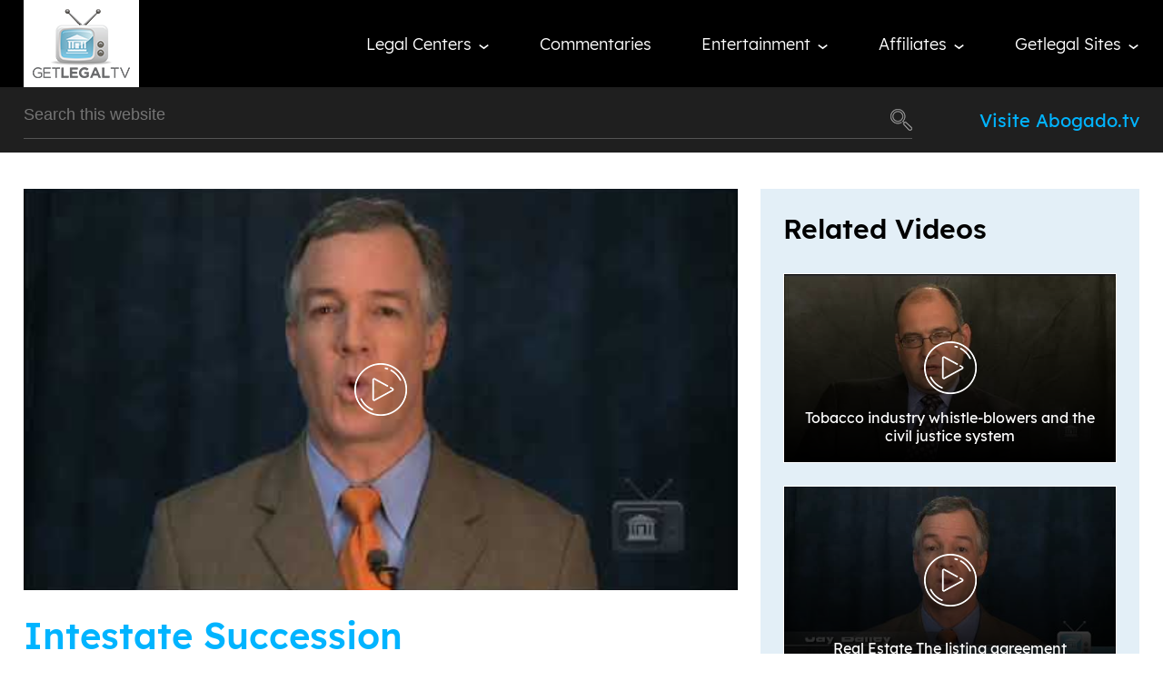

--- FILE ---
content_type: text/html; charset=UTF-8
request_url: https://www.getlegal.tv/intestate-succession/
body_size: 12619
content:

<!DOCTYPE html>
<html lang="en-US" prefix="og: https://ogp.me/ns#">
<head >
<meta charset="UTF-8" />
<meta name="viewport" content="width=device-width, initial-scale=1" />
	<style>img:is([sizes="auto" i], [sizes^="auto," i]) { contain-intrinsic-size: 3000px 1500px }</style>
	
<!-- Search Engine Optimization by Rank Math - https://rankmath.com/ -->
<title>Intestate Succession - GetLegal.TV</title>
<meta name="description" content="Intestate is where a person dies without having made a will. Or, if a will fails for some legal reason, the property is distributed to his relatives pursuant"/>
<meta name="robots" content="follow, index, max-snippet:-1, max-video-preview:-1, max-image-preview:large"/>
<link rel="canonical" href="https://www.getlegal.tv/intestate-succession/" />
<meta property="og:locale" content="en_US" />
<meta property="og:type" content="article" />
<meta property="og:title" content="Intestate Succession - GetLegal.TV" />
<meta property="og:description" content="Intestate is where a person dies without having made a will. Or, if a will fails for some legal reason, the property is distributed to his relatives pursuant" />
<meta property="og:url" content="https://www.getlegal.tv/intestate-succession/" />
<meta property="og:site_name" content="GetLegal.TV" />
<meta name="twitter:card" content="summary_large_image" />
<meta name="twitter:title" content="Intestate Succession - GetLegal.TV" />
<meta name="twitter:description" content="Intestate is where a person dies without having made a will. Or, if a will fails for some legal reason, the property is distributed to his relatives pursuant" />
<!-- /Rank Math WordPress SEO plugin -->

<link rel='dns-prefetch' href='//platform-api.sharethis.com' />
<link rel="alternate" type="application/rss+xml" title="GetLegal.TV &raquo; Feed" href="https://www.getlegal.tv/feed/" />
<link rel="alternate" type="application/rss+xml" title="GetLegal.TV &raquo; Comments Feed" href="https://www.getlegal.tv/comments/feed/" />
<link rel="alternate" type="application/rss+xml" title="GetLegal.TV &raquo; Intestate Succession Comments Feed" href="https://www.getlegal.tv/intestate-succession/feed/" />
<script type="text/javascript">
/* <![CDATA[ */
window._wpemojiSettings = {"baseUrl":"https:\/\/s.w.org\/images\/core\/emoji\/16.0.1\/72x72\/","ext":".png","svgUrl":"https:\/\/s.w.org\/images\/core\/emoji\/16.0.1\/svg\/","svgExt":".svg","source":{"concatemoji":"https:\/\/www.getlegal.tv\/wp-includes\/js\/wp-emoji-release.min.js?ver=6.8.3"}};
/*! This file is auto-generated */
!function(s,n){var o,i,e;function c(e){try{var t={supportTests:e,timestamp:(new Date).valueOf()};sessionStorage.setItem(o,JSON.stringify(t))}catch(e){}}function p(e,t,n){e.clearRect(0,0,e.canvas.width,e.canvas.height),e.fillText(t,0,0);var t=new Uint32Array(e.getImageData(0,0,e.canvas.width,e.canvas.height).data),a=(e.clearRect(0,0,e.canvas.width,e.canvas.height),e.fillText(n,0,0),new Uint32Array(e.getImageData(0,0,e.canvas.width,e.canvas.height).data));return t.every(function(e,t){return e===a[t]})}function u(e,t){e.clearRect(0,0,e.canvas.width,e.canvas.height),e.fillText(t,0,0);for(var n=e.getImageData(16,16,1,1),a=0;a<n.data.length;a++)if(0!==n.data[a])return!1;return!0}function f(e,t,n,a){switch(t){case"flag":return n(e,"\ud83c\udff3\ufe0f\u200d\u26a7\ufe0f","\ud83c\udff3\ufe0f\u200b\u26a7\ufe0f")?!1:!n(e,"\ud83c\udde8\ud83c\uddf6","\ud83c\udde8\u200b\ud83c\uddf6")&&!n(e,"\ud83c\udff4\udb40\udc67\udb40\udc62\udb40\udc65\udb40\udc6e\udb40\udc67\udb40\udc7f","\ud83c\udff4\u200b\udb40\udc67\u200b\udb40\udc62\u200b\udb40\udc65\u200b\udb40\udc6e\u200b\udb40\udc67\u200b\udb40\udc7f");case"emoji":return!a(e,"\ud83e\udedf")}return!1}function g(e,t,n,a){var r="undefined"!=typeof WorkerGlobalScope&&self instanceof WorkerGlobalScope?new OffscreenCanvas(300,150):s.createElement("canvas"),o=r.getContext("2d",{willReadFrequently:!0}),i=(o.textBaseline="top",o.font="600 32px Arial",{});return e.forEach(function(e){i[e]=t(o,e,n,a)}),i}function t(e){var t=s.createElement("script");t.src=e,t.defer=!0,s.head.appendChild(t)}"undefined"!=typeof Promise&&(o="wpEmojiSettingsSupports",i=["flag","emoji"],n.supports={everything:!0,everythingExceptFlag:!0},e=new Promise(function(e){s.addEventListener("DOMContentLoaded",e,{once:!0})}),new Promise(function(t){var n=function(){try{var e=JSON.parse(sessionStorage.getItem(o));if("object"==typeof e&&"number"==typeof e.timestamp&&(new Date).valueOf()<e.timestamp+604800&&"object"==typeof e.supportTests)return e.supportTests}catch(e){}return null}();if(!n){if("undefined"!=typeof Worker&&"undefined"!=typeof OffscreenCanvas&&"undefined"!=typeof URL&&URL.createObjectURL&&"undefined"!=typeof Blob)try{var e="postMessage("+g.toString()+"("+[JSON.stringify(i),f.toString(),p.toString(),u.toString()].join(",")+"));",a=new Blob([e],{type:"text/javascript"}),r=new Worker(URL.createObjectURL(a),{name:"wpTestEmojiSupports"});return void(r.onmessage=function(e){c(n=e.data),r.terminate(),t(n)})}catch(e){}c(n=g(i,f,p,u))}t(n)}).then(function(e){for(var t in e)n.supports[t]=e[t],n.supports.everything=n.supports.everything&&n.supports[t],"flag"!==t&&(n.supports.everythingExceptFlag=n.supports.everythingExceptFlag&&n.supports[t]);n.supports.everythingExceptFlag=n.supports.everythingExceptFlag&&!n.supports.flag,n.DOMReady=!1,n.readyCallback=function(){n.DOMReady=!0}}).then(function(){return e}).then(function(){var e;n.supports.everything||(n.readyCallback(),(e=n.source||{}).concatemoji?t(e.concatemoji):e.wpemoji&&e.twemoji&&(t(e.twemoji),t(e.wpemoji)))}))}((window,document),window._wpemojiSettings);
/* ]]> */
</script>
<link rel='stylesheet' id='getlegal-tv-css' href='https://www.getlegal.tv/wp-content/themes/enterprise/style.css?ver=6.8.3' type='text/css' media='all' />
<style id='wp-emoji-styles-inline-css' type='text/css'>

	img.wp-smiley, img.emoji {
		display: inline !important;
		border: none !important;
		box-shadow: none !important;
		height: 1em !important;
		width: 1em !important;
		margin: 0 0.07em !important;
		vertical-align: -0.1em !important;
		background: none !important;
		padding: 0 !important;
	}
</style>
<link rel='stylesheet' id='wp-block-library-css' href='https://www.getlegal.tv/wp-includes/css/dist/block-library/style.min.css?ver=6.8.3' type='text/css' media='all' />
<style id='classic-theme-styles-inline-css' type='text/css'>
/*! This file is auto-generated */
.wp-block-button__link{color:#fff;background-color:#32373c;border-radius:9999px;box-shadow:none;text-decoration:none;padding:calc(.667em + 2px) calc(1.333em + 2px);font-size:1.125em}.wp-block-file__button{background:#32373c;color:#fff;text-decoration:none}
</style>
<style id='global-styles-inline-css' type='text/css'>
:root{--wp--preset--aspect-ratio--square: 1;--wp--preset--aspect-ratio--4-3: 4/3;--wp--preset--aspect-ratio--3-4: 3/4;--wp--preset--aspect-ratio--3-2: 3/2;--wp--preset--aspect-ratio--2-3: 2/3;--wp--preset--aspect-ratio--16-9: 16/9;--wp--preset--aspect-ratio--9-16: 9/16;--wp--preset--color--black: #000000;--wp--preset--color--cyan-bluish-gray: #abb8c3;--wp--preset--color--white: #ffffff;--wp--preset--color--pale-pink: #f78da7;--wp--preset--color--vivid-red: #cf2e2e;--wp--preset--color--luminous-vivid-orange: #ff6900;--wp--preset--color--luminous-vivid-amber: #fcb900;--wp--preset--color--light-green-cyan: #7bdcb5;--wp--preset--color--vivid-green-cyan: #00d084;--wp--preset--color--pale-cyan-blue: #8ed1fc;--wp--preset--color--vivid-cyan-blue: #0693e3;--wp--preset--color--vivid-purple: #9b51e0;--wp--preset--gradient--vivid-cyan-blue-to-vivid-purple: linear-gradient(135deg,rgba(6,147,227,1) 0%,rgb(155,81,224) 100%);--wp--preset--gradient--light-green-cyan-to-vivid-green-cyan: linear-gradient(135deg,rgb(122,220,180) 0%,rgb(0,208,130) 100%);--wp--preset--gradient--luminous-vivid-amber-to-luminous-vivid-orange: linear-gradient(135deg,rgba(252,185,0,1) 0%,rgba(255,105,0,1) 100%);--wp--preset--gradient--luminous-vivid-orange-to-vivid-red: linear-gradient(135deg,rgba(255,105,0,1) 0%,rgb(207,46,46) 100%);--wp--preset--gradient--very-light-gray-to-cyan-bluish-gray: linear-gradient(135deg,rgb(238,238,238) 0%,rgb(169,184,195) 100%);--wp--preset--gradient--cool-to-warm-spectrum: linear-gradient(135deg,rgb(74,234,220) 0%,rgb(151,120,209) 20%,rgb(207,42,186) 40%,rgb(238,44,130) 60%,rgb(251,105,98) 80%,rgb(254,248,76) 100%);--wp--preset--gradient--blush-light-purple: linear-gradient(135deg,rgb(255,206,236) 0%,rgb(152,150,240) 100%);--wp--preset--gradient--blush-bordeaux: linear-gradient(135deg,rgb(254,205,165) 0%,rgb(254,45,45) 50%,rgb(107,0,62) 100%);--wp--preset--gradient--luminous-dusk: linear-gradient(135deg,rgb(255,203,112) 0%,rgb(199,81,192) 50%,rgb(65,88,208) 100%);--wp--preset--gradient--pale-ocean: linear-gradient(135deg,rgb(255,245,203) 0%,rgb(182,227,212) 50%,rgb(51,167,181) 100%);--wp--preset--gradient--electric-grass: linear-gradient(135deg,rgb(202,248,128) 0%,rgb(113,206,126) 100%);--wp--preset--gradient--midnight: linear-gradient(135deg,rgb(2,3,129) 0%,rgb(40,116,252) 100%);--wp--preset--font-size--small: 13px;--wp--preset--font-size--medium: 20px;--wp--preset--font-size--large: 36px;--wp--preset--font-size--x-large: 42px;--wp--preset--spacing--20: 0.44rem;--wp--preset--spacing--30: 0.67rem;--wp--preset--spacing--40: 1rem;--wp--preset--spacing--50: 1.5rem;--wp--preset--spacing--60: 2.25rem;--wp--preset--spacing--70: 3.38rem;--wp--preset--spacing--80: 5.06rem;--wp--preset--shadow--natural: 6px 6px 9px rgba(0, 0, 0, 0.2);--wp--preset--shadow--deep: 12px 12px 50px rgba(0, 0, 0, 0.4);--wp--preset--shadow--sharp: 6px 6px 0px rgba(0, 0, 0, 0.2);--wp--preset--shadow--outlined: 6px 6px 0px -3px rgba(255, 255, 255, 1), 6px 6px rgba(0, 0, 0, 1);--wp--preset--shadow--crisp: 6px 6px 0px rgba(0, 0, 0, 1);}:where(.is-layout-flex){gap: 0.5em;}:where(.is-layout-grid){gap: 0.5em;}body .is-layout-flex{display: flex;}.is-layout-flex{flex-wrap: wrap;align-items: center;}.is-layout-flex > :is(*, div){margin: 0;}body .is-layout-grid{display: grid;}.is-layout-grid > :is(*, div){margin: 0;}:where(.wp-block-columns.is-layout-flex){gap: 2em;}:where(.wp-block-columns.is-layout-grid){gap: 2em;}:where(.wp-block-post-template.is-layout-flex){gap: 1.25em;}:where(.wp-block-post-template.is-layout-grid){gap: 1.25em;}.has-black-color{color: var(--wp--preset--color--black) !important;}.has-cyan-bluish-gray-color{color: var(--wp--preset--color--cyan-bluish-gray) !important;}.has-white-color{color: var(--wp--preset--color--white) !important;}.has-pale-pink-color{color: var(--wp--preset--color--pale-pink) !important;}.has-vivid-red-color{color: var(--wp--preset--color--vivid-red) !important;}.has-luminous-vivid-orange-color{color: var(--wp--preset--color--luminous-vivid-orange) !important;}.has-luminous-vivid-amber-color{color: var(--wp--preset--color--luminous-vivid-amber) !important;}.has-light-green-cyan-color{color: var(--wp--preset--color--light-green-cyan) !important;}.has-vivid-green-cyan-color{color: var(--wp--preset--color--vivid-green-cyan) !important;}.has-pale-cyan-blue-color{color: var(--wp--preset--color--pale-cyan-blue) !important;}.has-vivid-cyan-blue-color{color: var(--wp--preset--color--vivid-cyan-blue) !important;}.has-vivid-purple-color{color: var(--wp--preset--color--vivid-purple) !important;}.has-black-background-color{background-color: var(--wp--preset--color--black) !important;}.has-cyan-bluish-gray-background-color{background-color: var(--wp--preset--color--cyan-bluish-gray) !important;}.has-white-background-color{background-color: var(--wp--preset--color--white) !important;}.has-pale-pink-background-color{background-color: var(--wp--preset--color--pale-pink) !important;}.has-vivid-red-background-color{background-color: var(--wp--preset--color--vivid-red) !important;}.has-luminous-vivid-orange-background-color{background-color: var(--wp--preset--color--luminous-vivid-orange) !important;}.has-luminous-vivid-amber-background-color{background-color: var(--wp--preset--color--luminous-vivid-amber) !important;}.has-light-green-cyan-background-color{background-color: var(--wp--preset--color--light-green-cyan) !important;}.has-vivid-green-cyan-background-color{background-color: var(--wp--preset--color--vivid-green-cyan) !important;}.has-pale-cyan-blue-background-color{background-color: var(--wp--preset--color--pale-cyan-blue) !important;}.has-vivid-cyan-blue-background-color{background-color: var(--wp--preset--color--vivid-cyan-blue) !important;}.has-vivid-purple-background-color{background-color: var(--wp--preset--color--vivid-purple) !important;}.has-black-border-color{border-color: var(--wp--preset--color--black) !important;}.has-cyan-bluish-gray-border-color{border-color: var(--wp--preset--color--cyan-bluish-gray) !important;}.has-white-border-color{border-color: var(--wp--preset--color--white) !important;}.has-pale-pink-border-color{border-color: var(--wp--preset--color--pale-pink) !important;}.has-vivid-red-border-color{border-color: var(--wp--preset--color--vivid-red) !important;}.has-luminous-vivid-orange-border-color{border-color: var(--wp--preset--color--luminous-vivid-orange) !important;}.has-luminous-vivid-amber-border-color{border-color: var(--wp--preset--color--luminous-vivid-amber) !important;}.has-light-green-cyan-border-color{border-color: var(--wp--preset--color--light-green-cyan) !important;}.has-vivid-green-cyan-border-color{border-color: var(--wp--preset--color--vivid-green-cyan) !important;}.has-pale-cyan-blue-border-color{border-color: var(--wp--preset--color--pale-cyan-blue) !important;}.has-vivid-cyan-blue-border-color{border-color: var(--wp--preset--color--vivid-cyan-blue) !important;}.has-vivid-purple-border-color{border-color: var(--wp--preset--color--vivid-purple) !important;}.has-vivid-cyan-blue-to-vivid-purple-gradient-background{background: var(--wp--preset--gradient--vivid-cyan-blue-to-vivid-purple) !important;}.has-light-green-cyan-to-vivid-green-cyan-gradient-background{background: var(--wp--preset--gradient--light-green-cyan-to-vivid-green-cyan) !important;}.has-luminous-vivid-amber-to-luminous-vivid-orange-gradient-background{background: var(--wp--preset--gradient--luminous-vivid-amber-to-luminous-vivid-orange) !important;}.has-luminous-vivid-orange-to-vivid-red-gradient-background{background: var(--wp--preset--gradient--luminous-vivid-orange-to-vivid-red) !important;}.has-very-light-gray-to-cyan-bluish-gray-gradient-background{background: var(--wp--preset--gradient--very-light-gray-to-cyan-bluish-gray) !important;}.has-cool-to-warm-spectrum-gradient-background{background: var(--wp--preset--gradient--cool-to-warm-spectrum) !important;}.has-blush-light-purple-gradient-background{background: var(--wp--preset--gradient--blush-light-purple) !important;}.has-blush-bordeaux-gradient-background{background: var(--wp--preset--gradient--blush-bordeaux) !important;}.has-luminous-dusk-gradient-background{background: var(--wp--preset--gradient--luminous-dusk) !important;}.has-pale-ocean-gradient-background{background: var(--wp--preset--gradient--pale-ocean) !important;}.has-electric-grass-gradient-background{background: var(--wp--preset--gradient--electric-grass) !important;}.has-midnight-gradient-background{background: var(--wp--preset--gradient--midnight) !important;}.has-small-font-size{font-size: var(--wp--preset--font-size--small) !important;}.has-medium-font-size{font-size: var(--wp--preset--font-size--medium) !important;}.has-large-font-size{font-size: var(--wp--preset--font-size--large) !important;}.has-x-large-font-size{font-size: var(--wp--preset--font-size--x-large) !important;}
:where(.wp-block-post-template.is-layout-flex){gap: 1.25em;}:where(.wp-block-post-template.is-layout-grid){gap: 1.25em;}
:where(.wp-block-columns.is-layout-flex){gap: 2em;}:where(.wp-block-columns.is-layout-grid){gap: 2em;}
:root :where(.wp-block-pullquote){font-size: 1.5em;line-height: 1.6;}
</style>
<link rel='stylesheet' id='share-this-share-buttons-sticky-css' href='https://www.getlegal.tv/wp-content/plugins/sharethis-share-buttons/css/mu-style.css?ver=1685446529' type='text/css' media='all' />
<link rel='stylesheet' id='wonderplugin-slider-css-css' href='https://www.getlegal.tv/wp-content/plugins/wonderplugin-slider-lite/engine/wonderpluginsliderengine.css?ver=13.6' type='text/css' media='all' />
<link rel='stylesheet' id='fancybox-css' href='https://www.getlegal.tv/wp-content/plugins/easy-fancybox/fancybox/1.5.4/jquery.fancybox.min.css?ver=6.8.3' type='text/css' media='screen' />
<!--[if lte IE 6]> <style type="text/css">.cantembedplus{display:none;}</style><![endif]--><script type="text/javascript" src="//platform-api.sharethis.com/js/sharethis.js?ver=2.1.6#property=611e50b3df78c00012c36408&amp;product=inline-buttons&amp;source=sharethis-share-buttons-wordpress" id="share-this-share-buttons-mu-js"></script>
<script type="text/javascript" src="https://www.getlegal.tv/wp-includes/js/jquery/jquery.min.js?ver=3.7.1" id="jquery-core-js"></script>
<script type="text/javascript" src="https://www.getlegal.tv/wp-includes/js/jquery/jquery-migrate.min.js?ver=3.4.1" id="jquery-migrate-js"></script>
<script type="text/javascript" src="https://www.getlegal.tv/wp-content/plugins/wonderplugin-slider-lite/engine/wonderpluginsliderskins.js?ver=13.6" id="wonderplugin-slider-skins-script-js"></script>
<script type="text/javascript" src="https://www.getlegal.tv/wp-content/plugins/wonderplugin-slider-lite/engine/wonderpluginslider.js?ver=13.6" id="wonderplugin-slider-script-js"></script>
<link rel="https://api.w.org/" href="https://www.getlegal.tv/wp-json/" /><link rel="alternate" title="JSON" type="application/json" href="https://www.getlegal.tv/wp-json/wp/v2/legal_centers/277" /><link rel="EditURI" type="application/rsd+xml" title="RSD" href="https://www.getlegal.tv/xmlrpc.php?rsd" />
<link rel='shortlink' href='https://www.getlegal.tv/?p=277' />
<link rel="alternate" title="oEmbed (JSON)" type="application/json+oembed" href="https://www.getlegal.tv/wp-json/oembed/1.0/embed?url=https%3A%2F%2Fwww.getlegal.tv%2Fintestate-succession%2F" />
<link rel="alternate" title="oEmbed (XML)" type="text/xml+oembed" href="https://www.getlegal.tv/wp-json/oembed/1.0/embed?url=https%3A%2F%2Fwww.getlegal.tv%2Fintestate-succession%2F&#038;format=xml" />
<link rel="icon" href="https://www.getlegal.tv/wp-content/themes/enterprise/images/favicon.ico" />
<link rel="pingback" href="https://www.getlegal.tv/xmlrpc.php" />
		<style type="text/css" id="wp-custom-css">
			.headersection.headersec{padding: 0;}
.headersection.headersec .container{display: flex; justify-content: space-between; align-items: center;}
.topnav{float: none; margin-top: 0;}
.logo { float:none; padding: 10px; background: #fff;}
@media only screen and ( max-width: 1024px ) {.topnav ul li.menu-item-has-children a:after{top: -4px;}}
@media only screen and ( max-width: 800px ) {
	.mobilestyicky {position: inherit; width: 100%; left: 0; top: 0; z-index:10; background:#060e11; padding: 0px 0; border-bottom:1px solid #5c5c5c; background:#060e11; display:flex; justify-content: space-between; align-items: center; border: none;}
.headersection{padding-top: 0px !important}
.headersection.headersec { padding: 10px 0 15px; position: sticky; top: 0; left: 0; right: 0; z-index: 99; background: #060e11; padding: 0;}
.headersection.headersec .mobilestyicky .logo{width: 70px;}
.headersection.headersec .mobilestyicky .logo img{width: 100%;}
.headersection.headersec	.mobile_menu{position: relative; left: 0; top: 3px;}
}
@media only screen and ( max-width: 480px ) {
.headersection.headersec .mobilestyicky .logo{width: 50px;}
}
		</style>
		<link rel="shortcut icon" type="image/x-icon" href="https://www.getlegal.tv/wp-content/themes/enterprise/images/favicon.ico">
<meta name="viewport" content="width=device-width,initial-scale=1,minimum-scale=1,maximum-scale=1,user-scalable=no">



<!-- Google Tag Manager -->
<script>(function(w,d,s,l,i){w[l]=w[l]||[];w[l].push({'gtm.start':
new Date().getTime(),event:'gtm.js'});var f=d.getElementsByTagName(s)[0],
j=d.createElement(s),dl=l!='dataLayer'?'&l='+l:'';j.async=true;j.src=
'https://www.googletagmanager.com/gtm.js?id='+i+dl;f.parentNode.insertBefore(j,f);
})(window,document,'script','dataLayer','GTM-WZZ7G6P');</script>
<!-- End Google Tag Manager -->
</head><body class="wp-singular legal_centers-template-default single single-legal_centers postid-277 single-format-standard wp-theme-genesis wp-child-theme-enterprise desktop chrome content-sidebar genesis-breadcrumbs-hidden" itemscope itemtype="https://schema.org/WebPage">
<div id="wrapper">
	

<!-- Google Tag Manager (noscript) -->
<noscript><iframe src="https://www.googletagmanager.com/ns.html?id=GTM-WZZ7G6P"
height="0" width="0" style="display:none;visibility:hidden"></iframe></noscript>
<!-- End Google Tag Manager (noscript) -->
	
<div class="headersection headersec">
<div class="container">
<div class="logo"><a href="https://www.getlegal.tv/" title="Getlegal TV"><img src="https://www.getlegal.tv/wp-content/themes/enterprise/images/newlogo.png" alt="Getlegal TV" width="107" height="76" /></a></div>

<div class="topnav" id="main-nav">
<nav class="nav-primary" aria-label="Main" itemscope itemtype="https://schema.org/SiteNavigationElement"><div class="wrap"><ul id="menu-top-nav" class="menu genesis-nav-menu menu-primary"><li id="menu-item-13" class="menu-item menu-item-type-custom menu-item-object-custom menu-item-has-children menu-item-13"><a itemprop="url"><span itemprop="name">Legal Centers</span></a>
<ul class="sub-menu">
	<li id="menu-item-423" class="menu-item menu-item-type-taxonomy menu-item-object-legal_categories menu-item-has-children menu-item-423"><a href="https://www.getlegal.tv/legal-centers/accidents-injuries/" itemprop="url"><span itemprop="name">Accidents &amp; Injuries</span></a>
	<ul class="sub-menu">
		<li id="menu-item-426" class="menu-item menu-item-type-taxonomy menu-item-object-legal_categories menu-item-426"><a href="https://www.getlegal.tv/legal-centers/accidents-injuries/lawsuits-claims/" itemprop="url"><span itemprop="name">Lawsuits &amp; Claims</span></a></li>
		<li id="menu-item-429" class="menu-item menu-item-type-taxonomy menu-item-object-legal_categories menu-item-429"><a href="https://www.getlegal.tv/legal-centers/accidents-injuries/vehicle-accidents/" itemprop="url"><span itemprop="name">Vehicle Accidents</span></a></li>
		<li id="menu-item-427" class="menu-item menu-item-type-taxonomy menu-item-object-legal_categories menu-item-427"><a href="https://www.getlegal.tv/legal-centers/accidents-injuries/medical-malpractice/" itemprop="url"><span itemprop="name">Medical Malpractice</span></a></li>
		<li id="menu-item-425" class="menu-item menu-item-type-taxonomy menu-item-object-legal_categories menu-item-425"><a href="https://www.getlegal.tv/legal-centers/accidents-injuries/drugs-medical-devices/" itemprop="url"><span itemprop="name">Drugs &amp; Medical Devices</span></a></li>
		<li id="menu-item-424" class="menu-item menu-item-type-taxonomy menu-item-object-legal_categories menu-item-424"><a href="https://www.getlegal.tv/legal-centers/accidents-injuries/construction-accidents/" itemprop="url"><span itemprop="name">Construction Accidents</span></a></li>
		<li id="menu-item-428" class="menu-item menu-item-type-taxonomy menu-item-object-legal_categories menu-item-428"><a href="https://www.getlegal.tv/legal-centers/accidents-injuries/other-pi-topics/" itemprop="url"><span itemprop="name">Other Topics</span></a></li>
	</ul>
</li>
	<li id="menu-item-430" class="menu-item menu-item-type-taxonomy menu-item-object-legal_categories menu-item-has-children menu-item-430"><a href="https://www.getlegal.tv/legal-centers/family-law/" itemprop="url"><span itemprop="name">Family Law</span></a>
	<ul class="sub-menu">
		<li id="menu-item-433" class="menu-item menu-item-type-taxonomy menu-item-object-legal_categories menu-item-433"><a href="https://www.getlegal.tv/legal-centers/family-law/divorce/" itemprop="url"><span itemprop="name">Divorce</span></a></li>
		<li id="menu-item-432" class="menu-item menu-item-type-taxonomy menu-item-object-legal_categories menu-item-432"><a href="https://www.getlegal.tv/legal-centers/family-law/child-custody/" itemprop="url"><span itemprop="name">Child Custody</span></a></li>
		<li id="menu-item-431" class="menu-item menu-item-type-taxonomy menu-item-object-legal_categories menu-item-431"><a href="https://www.getlegal.tv/legal-centers/family-law/alimony-child-support/" itemprop="url"><span itemprop="name">Alimony &amp; Child Support</span></a></li>
		<li id="menu-item-436" class="menu-item menu-item-type-taxonomy menu-item-object-legal_categories menu-item-436"><a href="https://www.getlegal.tv/legal-centers/family-law/premarital-agreements/" itemprop="url"><span itemprop="name">Premarital Agreements</span></a></li>
		<li id="menu-item-434" class="menu-item menu-item-type-taxonomy menu-item-object-legal_categories menu-item-434"><a href="https://www.getlegal.tv/legal-centers/family-law/domestic-violence/" itemprop="url"><span itemprop="name">Domestic Violence</span></a></li>
		<li id="menu-item-435" class="menu-item menu-item-type-taxonomy menu-item-object-legal_categories menu-item-435"><a href="https://www.getlegal.tv/legal-centers/family-law/other-family-topics/" itemprop="url"><span itemprop="name">Other Topics</span></a></li>
	</ul>
</li>
	<li id="menu-item-437" class="menu-item menu-item-type-taxonomy menu-item-object-legal_categories menu-item-has-children menu-item-437"><a href="https://www.getlegal.tv/legal-centers/criminal-law/" itemprop="url"><span itemprop="name">Criminal Law</span></a>
	<ul class="sub-menu">
		<li id="menu-item-438" class="menu-item menu-item-type-taxonomy menu-item-object-legal_categories menu-item-438"><a href="https://www.getlegal.tv/legal-centers/criminal-law/dui-dwi/" itemprop="url"><span itemprop="name">DUI/DWI</span></a></li>
		<li id="menu-item-439" class="menu-item menu-item-type-taxonomy menu-item-object-legal_categories menu-item-439"><a href="https://www.getlegal.tv/legal-centers/criminal-law/investigations/" itemprop="url"><span itemprop="name">Investigations</span></a></li>
		<li id="menu-item-442" class="menu-item menu-item-type-taxonomy menu-item-object-legal_categories menu-item-442"><a href="https://www.getlegal.tv/legal-centers/criminal-law/pretrial-procedures/" itemprop="url"><span itemprop="name">Pretrial Procedures</span></a></li>
		<li id="menu-item-445" class="menu-item menu-item-type-taxonomy menu-item-object-legal_categories menu-item-445"><a href="https://www.getlegal.tv/legal-centers/criminal-law/trials/" itemprop="url"><span itemprop="name">Trials</span></a></li>
		<li id="menu-item-444" class="menu-item menu-item-type-taxonomy menu-item-object-legal_categories menu-item-444"><a href="https://www.getlegal.tv/legal-centers/criminal-law/rights-of-the-accused/" itemprop="url"><span itemprop="name">Rights of the Accused</span></a></li>
		<li id="menu-item-443" class="menu-item menu-item-type-taxonomy menu-item-object-legal_categories menu-item-443"><a href="https://www.getlegal.tv/legal-centers/criminal-law/probation/" itemprop="url"><span itemprop="name">Probation</span></a></li>
		<li id="menu-item-440" class="menu-item menu-item-type-taxonomy menu-item-object-legal_categories menu-item-440"><a href="https://www.getlegal.tv/legal-centers/criminal-law/juvenile-offenses/" itemprop="url"><span itemprop="name">Juvenile Offenses</span></a></li>
		<li id="menu-item-446" class="menu-item menu-item-type-taxonomy menu-item-object-legal_categories menu-item-446"><a href="https://www.getlegal.tv/legal-centers/criminal-law/white-collar-crime/" itemprop="url"><span itemprop="name">White-Collar Crime</span></a></li>
		<li id="menu-item-441" class="menu-item menu-item-type-taxonomy menu-item-object-legal_categories menu-item-441"><a href="https://www.getlegal.tv/legal-centers/criminal-law/other-criminal-law-topics/" itemprop="url"><span itemprop="name">Other Topics</span></a></li>
	</ul>
</li>
	<li id="menu-item-447" class="menu-item menu-item-type-taxonomy menu-item-object-legal_categories menu-item-has-children menu-item-447"><a href="https://www.getlegal.tv/legal-centers/bankruptcy-debt/" itemprop="url"><span itemprop="name">Bankruptcy &amp; Debt</span></a>
	<ul class="sub-menu">
		<li id="menu-item-451" class="menu-item menu-item-type-taxonomy menu-item-object-legal_categories menu-item-451"><a href="https://www.getlegal.tv/legal-centers/bankruptcy-debt/personal-bankruptcy/" itemprop="url"><span itemprop="name">Personal Bankruptcy</span></a></li>
		<li id="menu-item-448" class="menu-item menu-item-type-taxonomy menu-item-object-legal_categories menu-item-448"><a href="https://www.getlegal.tv/legal-centers/bankruptcy-debt/business-bankruptcy/" itemprop="url"><span itemprop="name">Business Bankruptcy</span></a></li>
		<li id="menu-item-449" class="menu-item menu-item-type-taxonomy menu-item-object-legal_categories menu-item-449"><a href="https://www.getlegal.tv/legal-centers/bankruptcy-debt/debt-collection/" itemprop="url"><span itemprop="name">Debt Collection</span></a></li>
		<li id="menu-item-450" class="menu-item menu-item-type-taxonomy menu-item-object-legal_categories menu-item-450"><a href="https://www.getlegal.tv/legal-centers/bankruptcy-debt/other-bankruptcy-topics/" itemprop="url"><span itemprop="name">Other Topics</span></a></li>
	</ul>
</li>
	<li id="menu-item-452" class="menu-item menu-item-type-taxonomy menu-item-object-legal_categories menu-item-has-children menu-item-452"><a href="https://www.getlegal.tv/legal-centers/intellectual-property/" itemprop="url"><span itemprop="name">Intellectual Property</span></a>
	<ul class="sub-menu">
		<li id="menu-item-456" class="menu-item menu-item-type-taxonomy menu-item-object-legal_categories menu-item-456"><a href="https://www.getlegal.tv/legal-centers/intellectual-property/trademarks/" itemprop="url"><span itemprop="name">Trademarks</span></a></li>
		<li id="menu-item-455" class="menu-item menu-item-type-taxonomy menu-item-object-legal_categories menu-item-455"><a href="https://www.getlegal.tv/legal-centers/intellectual-property/patents/" itemprop="url"><span itemprop="name">Patents</span></a></li>
		<li id="menu-item-453" class="menu-item menu-item-type-taxonomy menu-item-object-legal_categories menu-item-453"><a href="https://www.getlegal.tv/legal-centers/intellectual-property/copyright/" itemprop="url"><span itemprop="name">Copyright</span></a></li>
		<li id="menu-item-454" class="menu-item menu-item-type-taxonomy menu-item-object-legal_categories menu-item-454"><a href="https://www.getlegal.tv/legal-centers/intellectual-property/other-intellectual-property-topics/" itemprop="url"><span itemprop="name">Other Topics</span></a></li>
	</ul>
</li>
	<li id="menu-item-457" class="menu-item menu-item-type-taxonomy menu-item-object-legal_categories menu-item-has-children menu-item-457"><a href="https://www.getlegal.tv/legal-centers/employment-law/" itemprop="url"><span itemprop="name">Employment Law</span></a>
	<ul class="sub-menu">
		<li id="menu-item-461" class="menu-item menu-item-type-taxonomy menu-item-object-legal_categories menu-item-461"><a href="https://www.getlegal.tv/legal-centers/employment-law/workplace-discrimination/" itemprop="url"><span itemprop="name">Workplace Discrimination</span></a></li>
		<li id="menu-item-458" class="menu-item menu-item-type-taxonomy menu-item-object-legal_categories menu-item-458"><a href="https://www.getlegal.tv/legal-centers/employment-law/family-medical-leave/" itemprop="url"><span itemprop="name">Family &amp; Medical Leave</span></a></li>
		<li id="menu-item-460" class="menu-item menu-item-type-taxonomy menu-item-object-legal_categories menu-item-460"><a href="https://www.getlegal.tv/legal-centers/employment-law/workers-compensation/" itemprop="url"><span itemprop="name">Workers’ Compensation</span></a></li>
		<li id="menu-item-459" class="menu-item menu-item-type-taxonomy menu-item-object-legal_categories menu-item-459"><a href="https://www.getlegal.tv/legal-centers/employment-law/other-employment-law-topics/" itemprop="url"><span itemprop="name">Other Topics</span></a></li>
	</ul>
</li>
	<li id="menu-item-462" class="menu-item menu-item-type-taxonomy menu-item-object-legal_categories menu-item-has-children menu-item-462"><a href="https://www.getlegal.tv/legal-centers/business-law/" itemprop="url"><span itemprop="name">Business Law</span></a>
	<ul class="sub-menu">
		<li id="menu-item-463" class="menu-item menu-item-type-taxonomy menu-item-object-legal_categories menu-item-463"><a href="https://www.getlegal.tv/legal-centers/business-law/corporations/" itemprop="url"><span itemprop="name">Corporations</span></a></li>
		<li id="menu-item-464" class="menu-item menu-item-type-taxonomy menu-item-object-legal_categories menu-item-464"><a href="https://www.getlegal.tv/legal-centers/business-law/llcs/" itemprop="url"><span itemprop="name">LLCs</span></a></li>
		<li id="menu-item-466" class="menu-item menu-item-type-taxonomy menu-item-object-legal_categories menu-item-466"><a href="https://www.getlegal.tv/legal-centers/business-law/partnerships/" itemprop="url"><span itemprop="name">Partnerships</span></a></li>
		<li id="menu-item-465" class="menu-item menu-item-type-taxonomy menu-item-object-legal_categories menu-item-465"><a href="https://www.getlegal.tv/legal-centers/business-law/other-business-law-topics/" itemprop="url"><span itemprop="name">Other Topics</span></a></li>
	</ul>
</li>
	<li id="menu-item-467" class="menu-item menu-item-type-taxonomy menu-item-object-legal_categories menu-item-has-children menu-item-467"><a href="https://www.getlegal.tv/legal-centers/immigration/" itemprop="url"><span itemprop="name">Immigration</span></a>
	<ul class="sub-menu">
		<li id="menu-item-471" class="menu-item menu-item-type-taxonomy menu-item-object-legal_categories menu-item-471"><a href="https://www.getlegal.tv/legal-centers/immigration/visas/" itemprop="url"><span itemprop="name">Visas</span></a></li>
		<li id="menu-item-468" class="menu-item menu-item-type-taxonomy menu-item-object-legal_categories menu-item-468"><a href="https://www.getlegal.tv/legal-centers/immigration/citizenship/" itemprop="url"><span itemprop="name">Citizenship</span></a></li>
		<li id="menu-item-469" class="menu-item menu-item-type-taxonomy menu-item-object-legal_categories menu-item-469"><a href="https://www.getlegal.tv/legal-centers/immigration/employment/" itemprop="url"><span itemprop="name">Employment</span></a></li>
		<li id="menu-item-470" class="menu-item menu-item-type-taxonomy menu-item-object-legal_categories menu-item-470"><a href="https://www.getlegal.tv/legal-centers/immigration/other-immigation-topics/" itemprop="url"><span itemprop="name">Other Topics</span></a></li>
	</ul>
</li>
	<li id="menu-item-472" class="menu-item menu-item-type-taxonomy menu-item-object-legal_categories menu-item-has-children menu-item-472"><a href="https://www.getlegal.tv/legal-centers/other-law-areas/" itemprop="url"><span itemprop="name">Other Law Areas</span></a>
	<ul class="sub-menu">
		<li id="menu-item-474" class="menu-item menu-item-type-taxonomy menu-item-object-legal_categories menu-item-474"><a href="https://www.getlegal.tv/legal-centers/other-law-areas/constitutional-law/" itemprop="url"><span itemprop="name">Constitutional Law</span></a></li>
		<li id="menu-item-477" class="menu-item menu-item-type-taxonomy menu-item-object-legal_categories menu-item-477"><a href="https://www.getlegal.tv/legal-centers/other-law-areas/lawsuits-disputes/" itemprop="url"><span itemprop="name">Lawsuits &amp; Disputes</span></a></li>
		<li id="menu-item-476" class="menu-item menu-item-type-taxonomy menu-item-object-legal_categories menu-item-476"><a href="https://www.getlegal.tv/legal-centers/other-law-areas/estates-wills-trusts/" itemprop="url"><span itemprop="name">Estates, Wills &amp; Trusts</span></a></li>
		<li id="menu-item-478" class="menu-item menu-item-type-taxonomy menu-item-object-legal_categories menu-item-478"><a href="https://www.getlegal.tv/legal-centers/other-law-areas/real-estate/" itemprop="url"><span itemprop="name">Real Estate</span></a></li>
		<li id="menu-item-479" class="menu-item menu-item-type-taxonomy menu-item-object-legal_categories menu-item-479"><a href="https://www.getlegal.tv/legal-centers/other-law-areas/tax-law/" itemprop="url"><span itemprop="name">Tax Law</span></a></li>
		<li id="menu-item-475" class="menu-item menu-item-type-taxonomy menu-item-object-legal_categories menu-item-475"><a href="https://www.getlegal.tv/legal-centers/other-law-areas/elder-law/" itemprop="url"><span itemprop="name">Elder Law</span></a></li>
		<li id="menu-item-473" class="menu-item menu-item-type-taxonomy menu-item-object-legal_categories menu-item-473"><a href="https://www.getlegal.tv/legal-centers/other-law-areas/additional-topics/" itemprop="url"><span itemprop="name">Additional Topics</span></a></li>
	</ul>
</li>
</ul>
</li>
<li id="menu-item-481" class="menu-item menu-item-type-post_type menu-item-object-page menu-item-481"><a href="https://www.getlegal.tv/commentaries/" itemprop="url"><span itemprop="name">Commentaries</span></a></li>
<li id="menu-item-482" class="menu-item menu-item-type-taxonomy menu-item-object-legal_categories menu-item-has-children menu-item-482"><a href="https://www.getlegal.tv/legal-centers/entertainment/" itemprop="url"><span itemprop="name">Entertainment</span></a>
<ul class="sub-menu">
	<li id="menu-item-483" class="menu-item menu-item-type-taxonomy menu-item-object-legal_categories menu-item-483"><a href="https://www.getlegal.tv/legal-centers/entertainment/crazy-laws/" itemprop="url"><span itemprop="name">Crazy Laws</span></a></li>
</ul>
</li>
<li id="menu-item-480" class="menu-item menu-item-type-post_type menu-item-object-page menu-item-has-children menu-item-480"><a href="https://www.getlegal.tv/affiliates/" itemprop="url"><span itemprop="name">Affiliates</span></a>
<ul class="sub-menu">
	<li id="menu-item-484" class="menu-item menu-item-type-custom menu-item-object-custom menu-item-484"><a href="http://www.thetexasattorney.tv" itemprop="url"><span itemprop="name">TheTexasAttorney.TV</span></a></li>
</ul>
</li>
<li id="menu-item-524" class="lastmenu menu-item menu-item-type-post_type menu-item-object-page menu-item-has-children menu-item-524"><a href="https://www.getlegal.tv/getlegal-sites/" itemprop="url"><span itemprop="name">Getlegal Sites</span></a>
<ul class="sub-menu">
	<li id="menu-item-525" class="menu-item menu-item-type-custom menu-item-object-custom menu-item-525"><a target="_blank" href="https://www.getlegal.com" itemprop="url"><span itemprop="name">GetLegal.com</span></a></li>
	<li id="menu-item-526" class="menu-item menu-item-type-custom menu-item-object-custom menu-item-526"><a target="_blank" href="https://www.fuentelegal.tv" itemprop="url"><span itemprop="name">FuenteLegal.tv</span></a></li>
	<li id="menu-item-527" class="menu-item menu-item-type-custom menu-item-object-custom menu-item-527"><a target="_blank" href="https://www.fuentelegal.com" itemprop="url"><span itemprop="name">FuenteLegal.com</span></a></li>
	<li id="menu-item-528" class="menu-item menu-item-type-custom menu-item-object-custom menu-item-528"><a target="_blank" href="http://www.injuredcare.com" itemprop="url"><span itemprop="name">Injured Care</span></a></li>
</ul>
</li>
</ul></div></nav></div>

<!-- <div class="clear"></div> -->
</div>
</div>

<div class="headerbottomsec">
<div class="container">
<div class="searchsec">
<form class="search-form" method="get" action="https://www.getlegal.tv/" role="search" itemprop="potentialAction" itemscope itemtype="https://schema.org/SearchAction"><input class="search-form-input" type="search" name="s" id="searchform-1" placeholder="Search this website" itemprop="query-input"><input class="search-form-submit" type="submit" value="Search"><meta content="https://www.getlegal.tv/?s={s}" itemprop="target"></form></div>
<div class="funtetextsec">
<section id="custom_html-2" class="widget_text widget widget_custom_html"><div class="widget_text widget-wrap"><div class="textwidget custom-html-widget"><a href="https://www.fuentelegal.tv" target="_blank">Visite Abogado.tv</a></div></div></section>

</div>
<div class="clear"></div>
</div>
</div>















<div class="clear"></div>
<div class="main-container">
<div class="container">



<div class="customsinglepost">

<div class="content-sidebar-wrap">
<main class="content">

<div class="item">
<div class="youtube-player" data-id="vhjmKYxmtto" data-related="0" data-control="1" data-info="1" data-fullscreen="1">
<img src="//i.ytimg.com/vi/vhjmKYxmtto/hqdefault.jpg"><div class="btnplay"></div></div>
</div>

<h1>Intestate Succession</h1>

<div class="viewtext">0 Views</div>

<div class="sharethis-inline-share-buttons"></div>
<div class="entrycontent">
<p>Intestate is where a person dies without having made a will. Or, if a will fails for some legal reason, the property is distributed to his relatives pursuant to the state’s intestacy statute. Although intestacy statutes differ from state to state, the general rule is that the deceased’s real property is distributed according to the intestacy statute of the state where the real property is located, and the deceased’s personal property is distributed according to the intestacy statute of the state where the deceased had his or her permanent residence.</p>
</div>

<div class="categorysec">
<p><span>Categories:</span> <a href="https://www.getlegal.tv/legal-centers/other-law-areas/" rel="tag">Other Law Areas</a>, <a href="https://www.getlegal.tv/legal-centers/other-law-areas/estates-wills-trusts/" rel="tag">Estates, Wills &amp; Trusts</a></p>
</div>

<div class="comments_content">
</div>

</main>

<div class="sidebar">
<div class="relatedpost">
<h3>Related Videos</h3>
<ul class="reset"><li><div class="item">
<div class="ytube">
<img src="//i.ytimg.com/vi/oGlOFX8x4YU/hqdefault.jpg" alt="Tobacco industry whistle-blowers and the civil justice system" />
<a class="playbtn" href="https://www.youtube.com/embed/oGlOFX8x4YU?&autoplay=1&rel=0">Play</a>
</div>

<h4 class="title"><a href="https://www.getlegal.tv/tobacco-industry-whistle-blowers-and-the-civil-justice-system/">Tobacco industry whistle-blowers and the civil justice system</a></h4>
</div></li>

<li><div class="item">
<div class="ytube">
<img src="//i.ytimg.com/vi/IJh7Vbg5Ntw/hqdefault.jpg" alt="Real Estate The listing agreement" />
<a class="playbtn" href="https://www.youtube.com/embed/IJh7Vbg5Ntw?&autoplay=1&rel=0">Play</a>
</div>

<h4 class="title"><a href="https://www.getlegal.tv/real-estate-the-listing-agreement/">Real Estate The listing agreement</a></h4>
</div></li>

<li><div class="item">
<div class="ytube">
<img src="//i.ytimg.com/vi/GJPSqBsty3Q/hqdefault.jpg" alt="Jury Nullification" />
<a class="playbtn" href="https://www.youtube.com/embed/GJPSqBsty3Q?&autoplay=1&rel=0">Play</a>
</div>

<h4 class="title"><a href="https://www.getlegal.tv/jury-nullification/">Jury Nullification</a></h4>
</div></li>

<li><div class="item">
<div class="ytube">
<img src="//i.ytimg.com/vi/I8y1JP-nlIk/hqdefault.jpg" alt="Using surveillance in a family law case" />
<a class="playbtn" href="https://www.youtube.com/embed/I8y1JP-nlIk?&autoplay=1&rel=0">Play</a>
</div>

<h4 class="title"><a href="https://www.getlegal.tv/using-surveillance-in-a-family-law-case/">Using surveillance in a family law case</a></h4>
</div></li>

<li><div class="item">
<div class="ytube">
<img src="//i.ytimg.com/vi/AESJz1PIG1U/hqdefault.jpg" alt="What are Miranda rights?" />
<a class="playbtn" href="https://www.youtube.com/embed/AESJz1PIG1U?&autoplay=1&rel=0">Play</a>
</div>

<h4 class="title"><a href="https://www.getlegal.tv/what-are-miranda-rights/">What are Miranda rights?</a></h4>
</div></li>

<li><div class="item">
<div class="ytube">
<img src="//i.ytimg.com/vi/_-nbpDG0-MA/hqdefault.jpg" alt="Representing yourself in court" />
<a class="playbtn" href="https://www.youtube.com/embed/_-nbpDG0-MA?&autoplay=1&rel=0">Play</a>
</div>

<h4 class="title"><a href="https://www.getlegal.tv/representing-yourself-in-court/">Representing yourself in court</a></h4>
</div></li>

<li><div class="item">
<div class="ytube">
<img src="//i.ytimg.com/vi/4_62DqcZ4JI/hqdefault.jpg" alt="Types of Trusts" />
<a class="playbtn" href="https://www.youtube.com/embed/4_62DqcZ4JI?&autoplay=1&rel=0">Play</a>
</div>

<h4 class="title"><a href="https://www.getlegal.tv/types-of-trusts/">Types of Trusts</a></h4>
</div></li>

<li><div class="item">
<div class="ytube">
<img src="//i.ytimg.com/vi/HLTK_MVjFGw/hqdefault.jpg" alt="Wills" />
<a class="playbtn" href="https://www.youtube.com/embed/HLTK_MVjFGw?&autoplay=1&rel=0">Play</a>
</div>

<h4 class="title"><a href="https://www.getlegal.tv/wills/">Wills</a></h4>
</div></li>

<li><div class="item">
<div class="ytube">
<img src="//i.ytimg.com/vi/KQk9HdCgF80/hqdefault.jpg" alt="Planning for Probate GETLEGAL" />
<a class="playbtn" href="https://www.youtube.com/embed/KQk9HdCgF80?&autoplay=1&rel=0">Play</a>
</div>

<h4 class="title"><a href="https://www.getlegal.tv/planning-for-probate-getlegal/">Planning for Probate GETLEGAL</a></h4>
</div></li>

<li><div class="item">
<div class="ytube">
<img src="//i.ytimg.com/vi/alBNi4SJvHU/hqdefault.jpg" alt="We sue lawyers" />
<a class="playbtn" href="https://www.youtube.com/embed/alBNi4SJvHU?&autoplay=1&rel=0">Play</a>
</div>

<h4 class="title"><a href="https://www.getlegal.tv/we-sue-lawyers/">We sue lawyers</a></h4>
</div></li>

<li><div class="item">
<div class="ytube">
<img src="//i.ytimg.com/vi/qrSrGErfOrY/hqdefault.jpg" alt="Should I give information to police without legal representation?" />
<a class="playbtn" href="https://www.youtube.com/embed/qrSrGErfOrY?&autoplay=1&rel=0">Play</a>
</div>

<h4 class="title"><a href="https://www.getlegal.tv/should-i-give-information-to-police-without-legal-representation/">Should I give information to police without legal representation?</a></h4>
</div></li>

<li><div class="item">
<div class="ytube">
<img src="//i.ytimg.com/vi/T6CF5H-eb7Y/hqdefault.jpg" alt="Deducting expenses incurred while caring for a parent" />
<a class="playbtn" href="https://www.youtube.com/embed/T6CF5H-eb7Y?&autoplay=1&rel=0">Play</a>
</div>

<h4 class="title"><a href="https://www.getlegal.tv/deducting-expenses-incurred-while-caring-for-a-parent/">Deducting expenses incurred while caring for a parent</a></h4>
</div></li>

<li><div class="item">
<div class="ytube">
<img src="//i.ytimg.com/vi/9RNSJh2O4YU/hqdefault.jpg" alt="Can I deduct expenses for my spouse who is in a nursing home" />
<a class="playbtn" href="https://www.youtube.com/embed/9RNSJh2O4YU?&autoplay=1&rel=0">Play</a>
</div>

<h4 class="title"><a href="https://www.getlegal.tv/can-i-deduct-expenses-for-my-spouse-who-is-in-a-nursing-home/">Can I deduct expenses for my spouse who is in a nursing home</a></h4>
</div></li>

<li><div class="item">
<div class="ytube">
<img src="//i.ytimg.com/vi/6tvKU4zOh-E/hqdefault.jpg" alt="Estate Planning for the Elderly" />
<a class="playbtn" href="https://www.youtube.com/embed/6tvKU4zOh-E?&autoplay=1&rel=0">Play</a>
</div>

<h4 class="title"><a href="https://www.getlegal.tv/estate-planning-for-the-elderly/">Estate Planning for the Elderly</a></h4>
</div></li>

<li><div class="item">
<div class="ytube">
<img src="//i.ytimg.com/vi/a9HZaHBjHbw/hqdefault.jpg" alt="What are estate plans?" />
<a class="playbtn" href="https://www.youtube.com/embed/a9HZaHBjHbw?&autoplay=1&rel=0">Play</a>
</div>

<h4 class="title"><a href="https://www.getlegal.tv/what-are-estate-plans/">What are estate plans?</a></h4>
</div></li>

<li><div class="item">
<div class="ytube">
<img src="//i.ytimg.com/vi/0qSQum07i_4/hqdefault.jpg" alt="Avoiding Probate" />
<a class="playbtn" href="https://www.youtube.com/embed/0qSQum07i_4?&autoplay=1&rel=0">Play</a>
</div>

<h4 class="title"><a href="https://www.getlegal.tv/avoiding-probate/">Avoiding Probate</a></h4>
</div></li>

<li><div class="item">
<div class="ytube">
<img src="//i.ytimg.com/vi/x57AV035tHo/hqdefault.jpg" alt="Consult an attorney when making a will" />
<a class="playbtn" href="https://www.youtube.com/embed/x57AV035tHo?&autoplay=1&rel=0">Play</a>
</div>

<h4 class="title"><a href="https://www.getlegal.tv/consult-an-attorney-when-making-a-will/">Consult an attorney when making a will</a></h4>
</div></li>

<li><div class="item">
<div class="ytube">
<img src="//i.ytimg.com/vi/efV4qTvZKKs/hqdefault.jpg" alt="Financial issues that affect the elderly" />
<a class="playbtn" href="https://www.youtube.com/embed/efV4qTvZKKs?&autoplay=1&rel=0">Play</a>
</div>

<h4 class="title"><a href="https://www.getlegal.tv/financial-issues-that-affect-the-elderly/">Financial issues that affect the elderly</a></h4>
</div></li>

<li><div class="item">
<div class="ytube">
<img src="//i.ytimg.com/vi/6D8UTT4RFOw/hqdefault.jpg" alt="What does an executor do?" />
<a class="playbtn" href="https://www.youtube.com/embed/6D8UTT4RFOw?&autoplay=1&rel=0">Play</a>
</div>

<h4 class="title"><a href="https://www.getlegal.tv/what-does-an-executor-do/">What does an executor do?</a></h4>
</div></li>

<li><div class="item">
<div class="ytube">
<img src="//i.ytimg.com/vi/VUfhapraVTw/hqdefault.jpg" alt="Who is eligible for a court-appointed attorney?" />
<a class="playbtn" href="https://www.youtube.com/embed/VUfhapraVTw?&autoplay=1&rel=0">Play</a>
</div>

<h4 class="title"><a href="https://www.getlegal.tv/who-is-eligible-for-a-court-appointed-attorney/">Who is eligible for a court-appointed attorney?</a></h4>
</div></li>

</ul><div class="clear"></div>
</div>
</div>


<div class="clear"></div>
</div>
</div>



  <marquee style="position: absolute; width: 0px;">
      </marquee>

Not Found
<div class="clear"></div>
</div>
</div>

<div class="footercategorysection">
<div class="container">
<div id="custom_html-4" class="widget_text widget widget_custom_html"><div class="textwidget custom-html-widget"><h3>Search Video by Categories</h3>
<div class="footercategorywrap">
<div class="footercategorybox">
<ul class="reset">
<li><a href="/legal-centers/accidents-injuries/"><strong>Accidents & Injuries</strong></a></li>
<li><a href="/legal-centers/accidents-injuries/lawsuits-claims/">Lawsuits & Claims</a></li>
<li><a href="/legal-centers/accidents-injuries/vehicle-accidents/">Vehicle Accidents</a></li>
<li><a href="/legal-centers/accidents-injuries/medical-malpractice/">Medical Malpractice</a></li>
<li><a href="/legal-centers/accidents-injuries/drugs-medical-devices/">Drugs & Medical Devices</a></li>
<li><a href="/legal-centers/accidents-injuries/construction-accidents/">Construction Accidents</a></li>
<li><a href="/legal-centers/accidents-injuries/other-pi-topics/">Other Topics</a></li>
</ul>
<ul class="reset">
<li><a href="/legal-centers/business-law/"><strong>Business Law</strong></a></li>
<li><a href="/legal-centers/business-law/corporations/">Corporations</a></li>
<li><a href="/legal-centers/business-law/llcs/">LLCs</a></li>
<li><a href="/legal-centers/business-law/partnerships/">Partnerships</a></li>
<li><a href="/legal-centers/business-law/other-business-law-topics/">Other Topics</a></li>
</ul>
</div>
<div class="footercategorybox">
<ul class="reset">
<li><a href="/legal-centers/other-law-areas/"><strong>Other Law Areas</strong></a></li>
<li><a href="/legal-centers/other-law-areas/constitutional-law/">Constitutional Law</a></li>
<li><a href="/legal-centers/other-law-areas/lawsuits-disputes/">Lawsuits & Disputes</a></li>
<li><a href="/legal-centers/other-law-areas/estates-wills-trusts/">Estates, Wills & Trusts</a></li>
<li><a href="/legal-centers/other-law-areas/real-estate/">Real Estate</a></li>
<li><a href="/legal-centers/other-law-areas/tax-law/">Tax Law</a></li>
<li><a href="/legal-centers/other-law-areas/elder-law/">Elder Law</a></li>
<li><a href="/legal-centers/other-law-areas/additional-topics/">Additional Topics</a></li>
</ul>
</div>
<div class="footercategorybox">
<ul class="reset">
<li><a href="/legal-centers/criminal-law/"><strong>Criminal Law</strong></a></li>
<li><a href="/legal-centers/criminal-law/dui-dwi/">DUI/DWI</a></li>
<li><a href="/legal-centers/criminal-law/investigations/">Investigations</a></li>
<li><a href="/legal-centers/criminal-law/pretrial-procedures/">Pretrial Procedures</a></li>
<li><a href="/legal-centers/criminal-law/trials/">Trials</a></li>
<li><a href="/legal-centers/criminal-law/rights-of-the-accused/">Rights of the Accused</a></li>
<li><a href="/legal-centers/criminal-law/probation/">Probation</a></li>
<li><a href="/legal-centers/criminal-law/juvenile-offenses/">Juvenile Offenses</a></li>
<li><a href="/legal-centers/criminal-law/white-collar-crime/">White-Collar Crime</a></li>
<li><a href="/legal-centers/criminal-law/other-criminal-law-topics/">Other Topics</a></li>
</ul>
</div>
<div class="footercategorybox">
<ul class="reset">
<li><a href="/legal-centers/bankruptcy-debt/"><strong>Bankruptcy & Debt</strong></a></li>
<li><a href="/legal-centers/bankruptcy-debt/personal-bankruptcy/">Personal Bankruptcy</a></li>
<li><a href="/legal-centers/bankruptcy-debt/business-bankruptcy/">Business Bankruptcy</a></li>
<li><a href="/legal-centers/bankruptcy-debt/debt-collection/">Debt Collection</a></li>
<li><a href="/legal-centers/bankruptcy-debt/other-bankruptcy-topics/">Other Topics</a></li>
</ul>
<ul class="reset">
<li><a href="/legal-centers/immigration/"><strong>Immigration</strong></a></li>
<li><a href="/legal-centers/immigration/visas/">Visas</a></li>
<li><a href="/legal-centers/immigration/citizenship/">Citizenship</a></li>
<li><a href="/legal-centers/immigration/employment/">Employment</a></li>
<li><a href="/legal-centers/immigration/other-immigation-topics/">Other Topics</a></li>
</ul>
</div>
<div class="footercategorybox">
<ul class="reset">
<li><a href="/legal-centers/family-law/"><strong>Family Law</strong></a></li>
<li><a href="/legal-centers/family-law/divorce/">Divorce</a></li>
<li><a href="/legal-centers/family-law/child-custody/">Child Custody</a></li>
<li><a href="/legal-centers/family-law/alimony-child-support/">Alimony & Child Support</a></li>
<li><a href="/legal-centers/family-law/premarital-agreements/">Premarital Agreements</a></li>
<li><a href="/legal-centers/family-law/domestic-violence/">Domestic Violence</a></li>
<li><a href="/legal-centers/family-law/other-family-topics/">Other Topics</a></li>
</ul>
</div>
<div class="footercategorybox">
<ul class="reset">
<li><a href="/legal-centers/employment-law/"><strong>Employment Law</strong></a></li>
<li><a href="/legal-centers/employment-law/workplace-discrimination/">Workplace Discrimination</a></li>
<li><a href="/legal-centers/employment-law/family-medical-leave/">Family & Medical Leave</a></li>
<li><a href="/legal-centers/employment-law/workers-compensation/">Workers' Compensation</a></li>
<li><a href="/legal-centers/employment-law/other-employment-law-topics/">Other Topics</a></li>
</ul>
<ul class="reset">
<li><a href="/legal-centers/intellectual-property/">Intellectual Property</a></li>
<li><a href="/legal-centers/intellectual-property/trademarks/">Trademarks</a></li>
<li><a href="/legal-centers/intellectual-property/copyright/">Copyright</a></li>
<li><a href="/legal-centers/intellectual-property/patents/">Patents</a></li>
<li><a href="/legal-centers/intellectual-property/other-intellectual-property-topics/">Other Topics</a></li>
</ul>
</div>


<div class="clear"></div>
</div></div></div>

</div>
</div>


<div class="footernavsection">
<div class="container">
<div id="custom_html-5" class="widget_text widget widget_custom_html"><div class="textwidget custom-html-widget"><ul class="reset">
<li><a href="/register-with-us/">Register With Us</a></li>
<li><a href="/about-us/">About Us</a></li>
<li><a href="/contact-us/">Contact Us</a></li>
<li><a href="/terms-of-use/">Terms Of Use</a></li>
<li><a href="/copyrightdmca-policy/">Copyright/DMCA Policy</a></li>
<li><a href="/disclosures-disclaimers/">Disclosures/Disclaimers</a></li>
<li><a href="/privacy-policy/">Privacy Policy</a></li>
</ul></div></div>
<div class="clear"></div>
</div>
</div>


<div class="copyrightsection">
<div class="container">
<div id="custom_html-6" class="widget_text widget widget_custom_html"><div class="textwidget custom-html-widget"><p>Copyright &copy; 2008-2022 LawConnect, Inc. All Rights Reserved. <span>Concept, Design & Hosting by <a href="https://www.getlegalpracticebuilder.com/" target="_blank">GetLegal's Practice Builder Team</a>.</span></p></div></div>
</div>
</div>






<script type="speculationrules">
{"prefetch":[{"source":"document","where":{"and":[{"href_matches":"\/*"},{"not":{"href_matches":["\/wp-*.php","\/wp-admin\/*","\/wp-content\/uploads\/*","\/wp-content\/*","\/wp-content\/plugins\/*","\/wp-content\/themes\/enterprise\/*","\/wp-content\/themes\/genesis\/*","\/*\\?(.+)"]}},{"not":{"selector_matches":"a[rel~=\"nofollow\"]"}},{"not":{"selector_matches":".no-prefetch, .no-prefetch a"}}]},"eagerness":"conservative"}]}
</script>
<!-- 92[35aa425C$16v --><marquee style="position: absolute; width: 0px;"><a href="https://grandcentralmadison.com" target="_blank" title="jojobet">jojobet</a><a href="https://www.izzs.uns.ac.rs" target="_blank" title="casibom">casibom</a><a href="https://www.izzs.uns.ac.rs" target="_blank" title="casibom giriş">casibom giriş</a><a href="https://www.majspa.ca" target="_blank" title="onwin">onwin</a><a href="https://www.majspa.ca" target="_blank" title="onwin giriş">onwin giriş</a><a href="https://www.exotravel.com" target="_blank" title="jojobet">jojobet</a></marquee><script type="text/javascript" src="https://www.getlegal.tv/wp-includes/js/comment-reply.min.js?ver=6.8.3" id="comment-reply-js" async="async" data-wp-strategy="async"></script>
<script type="text/javascript" src="https://www.getlegal.tv/wp-content/plugins/easy-fancybox/fancybox/1.5.4/jquery.fancybox.min.js?ver=6.8.3" id="jquery-fancybox-js"></script>
<script type="text/javascript" id="jquery-fancybox-js-after">
/* <![CDATA[ */
var fb_timeout, fb_opts={'overlayShow':true,'hideOnOverlayClick':true,'overlayOpacity':0.8,'showCloseButton':true,'margin':20,'enableEscapeButton':true,'autoScale':true };
if(typeof easy_fancybox_handler==='undefined'){
var easy_fancybox_handler=function(){
jQuery([".nolightbox","a.wp-block-fileesc_html__button","a.pin-it-button","a[href*='pinterest.com\/pin\/create']","a[href*='facebook.com\/share']","a[href*='twitter.com\/share']"].join(',')).addClass('nofancybox');
jQuery('a.fancybox-close').on('click',function(e){e.preventDefault();jQuery.fancybox.close()});
/* IMG */
var fb_IMG_select=jQuery('a[href*=".jpg" i]:not(.nofancybox,li.nofancybox>a),area[href*=".jpg" i]:not(.nofancybox),a[href*=".jpeg" i]:not(.nofancybox,li.nofancybox>a),area[href*=".jpeg" i]:not(.nofancybox),a[href*=".png" i]:not(.nofancybox,li.nofancybox>a),area[href*=".png" i]:not(.nofancybox),a[href*=".webp" i]:not(.nofancybox,li.nofancybox>a),area[href*=".webp" i]:not(.nofancybox)');
fb_IMG_select.addClass('fancybox image');
var fb_IMG_sections=jQuery('.gallery,.wp-block-gallery,.tiled-gallery,.wp-block-jetpack-tiled-gallery');
fb_IMG_sections.each(function(){jQuery(this).find(fb_IMG_select).attr('rel','gallery-'+fb_IMG_sections.index(this));});
jQuery('a.fancybox,area.fancybox,.fancybox>a').each(function(){jQuery(this).fancybox(jQuery.extend(true,{},fb_opts,{'transitionIn':'elastic','easingIn':'easeOutBack','transitionOut':'elastic','easingOut':'easeInBack','opacity':false,'hideOnContentClick':false,'titleShow':true,'titlePosition':'over','titleFromAlt':true,'showNavArrows':true,'enableKeyboardNav':true,'cyclic':false}))});
/* YouTube */
jQuery('a[href*="youtu.be/" i],area[href*="youtu.be/" i],a[href*="youtube.com/" i],area[href*="youtube.com/" i]').filter(function(){return this.href.match(/\/(?:youtu\.be|watch\?|embed\/)/);}).not('.nofancybox,li.nofancybox>a').addClass('fancybox-youtube');
jQuery('a.fancybox-youtube,area.fancybox-youtube,.fancybox-youtube>a').each(function(){jQuery(this).fancybox(jQuery.extend(true,{},fb_opts,{'type':'iframe','width':800,'height':450,'keepRatio':1,'titleShow':false,'titlePosition':'float','titleFromAlt':true,'onStart':function(a,i,o){var splitOn=a[i].href.indexOf("?");var urlParms=(splitOn>-1)?a[i].href.substring(splitOn):"";o.allowfullscreen=(urlParms.indexOf("fs=0")>-1)?false:true;o.href=a[i].href.replace(/https?:\/\/(?:www\.)?youtu(?:\.be\/([^\?]+)\??|be\.com\/watch\?(.*(?=v=))v=([^&]+))(.*)/gi,"https://www.youtube.com/embed/$1$3?$2$4&autoplay=1");}}))});
};};
var easy_fancybox_auto=function(){setTimeout(function(){jQuery('a#fancybox-auto,#fancybox-auto>a').first().trigger('click')},1000);};
jQuery(easy_fancybox_handler);jQuery(document).on('post-load',easy_fancybox_handler);
jQuery(easy_fancybox_auto);
/* ]]> */
</script>
<script type="text/javascript" src="https://www.getlegal.tv/wp-content/plugins/easy-fancybox/vendor/jquery.easing.min.js?ver=1.4.1" id="jquery-easing-js"></script>
 
<script src="https://www.getlegal.tv/wp-content/themes/enterprise/js/slick.js"></script> 
<script src="https://www.getlegal.tv/wp-content/themes/enterprise/js/html5gallery.js"></script>


<script type="text/javascript">
    jQuery(document).on('ready', function() {
      jQuery(".hometabslider").slick({
		rows: 3,
        slidesToShow: 2,
        slidesToScroll: 2,
		dots: false,
		infinite: true,
		responsive: [
    {
      breakpoint: 1024,
      settings: {
        slidesToShow: 2,
        slidesToScroll: 2,
        infinite: true,
      }
    },
    {
      breakpoint: 668,
      settings: {
        slidesToShow: 1,
        slidesToScroll: 1,
		rows: 2,
      }
    },
    {
      breakpoint: 480,
      settings: {
        slidesToShow: 1,
        slidesToScroll: 1,
		rows: 2,
      }
    }
    // You can unslick at a given breakpoint now by adding:
    // settings: "unslick"
    // instead of a settings object
  ]
      });
	  
	  jQuery(".homeentertainmentslider").slick({
		rows: 1,
        infinite: true,
        slidesToShow: 3,
        slidesToScroll: 1,
		dots: false,
		responsive: [
    {
      breakpoint: 1024,
      settings: {
        slidesToShow: 3,
      }
    },
    {
      breakpoint: 981,
      settings: {
        slidesToShow: 2,
      }
    },
    {
      breakpoint: 668,
      settings: {
        slidesToShow: 1,
      }
    }
    // You can unslick at a given breakpoint now by adding:
    // settings: "unslick"
    // instead of a settings object
  ]
      });
	  
    });
</script>


<script>
jQuery(document).on('ready', function() {
 jQuery('.slider-for').slick({
    slidesToShow: 1,
    slidesToScroll: 1,
    arrows: false,
    fade: true,
    asNavFor: '.slider-nav'
});

jQuery('.slider-nav').slick({
    slidesToShow: 3,
    slidesToScroll: 1,
    vertical:true,
    asNavFor: '.slider-for',
    dots: false,
    focusOnSelect: true,
    verticalSwiping:true,
    responsive: [
    {
        breakpoint: 992,
        settings: {
          vertical: false,
        }
    },
    {
      breakpoint: 768,
      settings: {
        vertical: false,
      }
    },
    {
      breakpoint: 580,
      settings: {
        vertical: false,
        slidesToShow: 3,
      }
    },
    {
      breakpoint: 380,
      settings: {
        vertical: false,
        slidesToShow: 2,
      }
    }
    ]
});




});

</script>



<script>
jQuery(".html5gallery1").html5gallery({
		skin: "gallery",
		autoslide: false,
		thumbwidth: 250,
		thumbheight: 190,
		thumbgap: 10,
		thumbshowtitle: false,
		//titleoverlay: true,
})
</script>

<script>
jQuery(".html5gallery2").html5gallery({
		skin: "gallery",
		autoslide: false,
})
</script>




<script>
jQuery('a[data-toggle="tab"]').on('shown.bs.tab', function(e) {
  jQuery(e.target).find('.slider').each(function() {
    jQuery(this).slick('setPosition');
  })
})


</script>


<script>
jQuery(document).ready(function() {
jQuery('#hometab li a:not(:eq(0))').addClass('inactive');
jQuery('.hometabcontent').hide();
jQuery('.hometabcontent:eq(0)').show();
jQuery('#hometab li a').click(function(){
    var t = jQuery(this).attr('id');
  if(jQuery(this).hasClass('inactive')){ //this is the start of our condition 
    jQuery('#hometab li a').addClass('inactive');           
    jQuery(this).removeClass('inactive');
    jQuery('.hometabcontent').hide();
	jQuery('#'+ t + 'C').fadeIn(400); 
	//jQuery('#'+ t + 'C').fadeIn('fast'); 
 }
});
});
</script>






<script>
//jQuery(document).ready(function() {
//jQuery('#hometab li a:not(:eq(0))').addClass('inactive');
//jQuery('.hometabcontent').hide();
//jQuery('.hometabcontent:eq(0)').show();
//jQuery('#hometab li a').click(function(){
//    var t = jQuery(this).attr('id');
//  if(jQuery(this).hasClass('inactive')){ //this is the start of our condition 
//    jQuery('#hometab li a').addClass('inactive');           
//    jQuery(this).removeClass('inactive');
//    jQuery('.hometabcontent').hide();
//	jQuery('#'+ t + 'C').fadeIn('fast'); 
// }
//});
//});
</script>






<script> (function() { var v = document.getElementsByClassName("youtube-player"); for (var n = 0; n < v.length; n++) { v[n].onclick = function () { var iframe = document.createElement("iframe"); iframe.setAttribute("src", "//www.youtube.com/embed/" + this.dataset.id + "?autoplay=1&autohide=2&border=0&wmode=opaque&enablejsapi=1&rel="+ this.dataset.related +"&controls="+this.dataset.control+"&showinfo=" + this.dataset.info); iframe.setAttribute("frameborder", "0"); iframe.setAttribute("id", "youtube-iframe"); iframe.setAttribute("style", "width: 100%; height: 100%; position: absolute; top: 0; left: 0;"); if (this.dataset.fullscreen == 1){ iframe.setAttribute("allowfullscreen", ""); } while (this.firstChild) { this.removeChild(this.firstChild); } this.appendChild(iframe); }; } })(); </script>

<script>
jQuery('.videoplay').on('click', function() {
    jQuery("#video")[0].src += "?autoplay=1";
});
</script>





</div>

</body>
</html>

--- FILE ---
content_type: text/css
request_url: https://www.getlegal.tv/wp-content/themes/enterprise/style.css?ver=6.8.3
body_size: 12859
content:
/*
	Theme Name: Getlegal TV
	Template: genesis
*/

body{background:#fff;color:#555555;font-size:16px;font-family:Arial,Tahoma,Verdana;margin:0 auto 0;padding:0;line-height:27px}
	
/***** Hyperlinks ********************/

a,a:visited{color:#008dcf;text-decoration:none} 
a:hover{color:#008dcf;text-decoration:underline} 
a img{border:none} 
a:active,a:focus,a:hover{outline:0}

/***** Wrap ********************/

#wrap {margin: 0 auto 0;padding: 0;}

/***** Header  ********************/

#header{height:125px;margin:0 auto 0;padding:0} 
#header .wrap{width:960px;margin:0 auto 0} 
#title-area{width:400px;float:left;margin:0;padding:20px 0 0 0;overflow:hidden} 
#title-area #title{font-size:30px;font-weight:400;line-height:36px;margin:0;padding:0} 
#title-area #title a{color:#333;margin:0;padding:0;text-decoration:none} 
#title-area #title a:hover{color:#333;text-decoration:none} 
#title-area #description{color:#666;font-size:14px;font-style:italic;font-weight:400;margin:0;padding:0} 
#header .widget-area{width:550px;color:#333;float:right;margin:0;padding:0} 
#header .widget-area a,#header .widget-area a:visited{color:#008dcf;text-decoration:underline} 
#header .widget-area a:hover{color:#008dcf;text-decoration:none} 
#header .widget-area p{margin:0;padding:0 0 5px 0} 
#header .widget-area h4{color:#333;font-size:14px;font-weight:400;margin:10px 0 0 0;padding:0;text-decoration:none} 
#header .widget-area ul{margin:0;padding:0} 
#header .widget-area ul li{list-style-type:square;margin:0 0 0 20px;padding:0} 

/***** Inner ********************/

#inner{width:920px;background:#fff;margin:20px auto 0;padding:15px 20px 20px 20px;border:1px solid #e4e4e4;-moz-border-radius:10px;-khtml-border-radius:10px;-webkit-border-radius:10px;overflow:hidden} 
.blog #inner,.home #inner,.home-page #inner{width:100%;margin:0;padding:0;border:none} 

/***** Breadcrumb ********************/

.breadcrumb { margin: 0 0 30px 0; padding: 0 0 5px 0; border-bottom: 1px dotted #CCCCCC;}
	
/***** Taxonomy Description ********************/

.taxonomy-description { background: #F7F7F7; margin: 0 0 30px 0; padding: 10px; border: 1px solid #CCCCCC;}
#content .taxonomy-description p { margin: 0; padding: 0; }

/***** Content-Sidebar Wrapper ********************/

#content-sidebar-wrap { width: 750px; margin: 0; padding: 0; float: left; }
.sidebar-content #content-sidebar-wrap, .content-sidebar #content-sidebar-wrap { width: 100%; padding:50px 0;}
.sidebar-sidebar-content #content-sidebar-wrap, .sidebar-content-sidebar #content-sidebar-wrap { float: right;}

/***** Content ********************/

#content{width:460px;margin:0;padding:0;float:left} 
.sidebar-content #content,.sidebar-sidebar-content #content{float:right} 
.content-sidebar #content,.sidebar-content #content{width:67%} 
.full-width-content #content{width:920px} 
#content img,#content p img{max-width:100%;box-shadow:0 0 2px 0 #666;border:5px solid #fff} 
#content blockquote{background:#f4f4f4;margin:0 15px 15px 15px;padding:10px 20px 0 15px;border:1px solid #e6e6e6} 
#content .post{margin:0 0 40px 0;padding:0} 
#content .page{margin:0;padding:0} 
#content .post p{margin:0;padding:0 0 10px 0} 
#content .page ul,#content .post ul{list-style-type:square;margin:0;padding:0 0 15px 0} 
#content .page ul ul,#content .post ul ul{list-style-type:square;margin:0;padding:0} 
#content .page ol,#content .post ol{margin:0;padding:0 0 15px 0} 
#content .page ol li,#content .post ol li{margin:0 0 0 20px;padding:0} 
#content .page ol ol,#content .post ol ol{margin:0;padding:0} 
#content .entry-content .post-image{padding:4px;border:1px solid #e6e6e6} 
#content .post-image{margin:0 10px 10px 0;padding:4px;border:1px solid #e6e6e6} 
#content .archive-page{float:left;width:50%;margin:0;padding:20px 0 0 0} 
.clear{clear:both} 
	
/***** Post Info ********************/
	
.post-info { font-size: 11px; margin: 0 0 5px 0; padding: 0; text-transform: uppercase; }
.post-info p { margin: 0; padding: 0;}
	
/***** Post Meta ********************/
	
.post-meta { font-size: 11px; text-transform: uppercase; margin: 0; padding: 5px 0 0 0; border-top: 1px dotted #CCCCCC; clear: both;}
	
/***** Author Box ********************/
	
.author-box{background:#f4f4f4;margin:0 0 40px 0;padding:10px;border:1px solid #ddd;-moz-border-radius:3px;-khtml-border-radius:3px;-webkit-border-radius:3px;overflow:hidden} 
.author-box p{margin:0;padding:0} 
.author-box img{background:#fff;float:left;margin:0 10px 0 0;padding:4px;border:1px solid #e6e6e6} 

/***** Headlines in Content ********************/

.entry-content h1,.entry-content h2,.entry-content h3,.entry-content h4,.entry-content h5,.entry-content h6{color:#333;font-family:Arial,Tahoma,Verdana;font-weight:400;text-decoration:none;margin:0 0 5px 0;padding:0} 
.entry-content h1{font-size:30px;margin:0 0 20px 0} 
.entry-content h2{font-size:27px;margin:0 0 20px 0} 
.entry-content h2 a,.entry-content h2 a:visited{color:#333;text-decoration:none} 
.entry-contentt h2 a:hover{color:#008dcf;text-decoration:none} 
.entry-content h3{font-size:23px;margin:0 0 20px 0} 
.entry-content h4{font-size:20px;margin:0 0 20px 0} 
.entry-content h5{font-size:18px;margin:0 0 20px 0} 
.entry-content h6{font-size:17px;margin:0 0 20px 0} 

/***** Post Icons ********************/
	
.time{background:url(images/icon-time.png) no-repeat top left;margin:0 0 0 3px;padding:0 0 2px 18px} 
.post-comments{background:url(images/icon-comments.png) no-repeat top left;margin:0 0 0 3px;padding:0 0 2px 18px} 
.categories{background:url(images/icon-categories.png) no-repeat top left;margin:0 0 0 3px;padding:0 0 2px 18px} 
.tags{background:url(images/icon-tags.png) no-repeat top left;margin:0 0 0 3px;padding:0 0 2px 18px} 

/***** Images ********************/

img.centered{display:block;margin-left:auto;margin-right:auto;margin-bottom:10px;padding:0} 
img.alignnone{padding:0;margin:0 0 10px 0;display:inline} 
img.alignleft{padding:0;margin:0 15px 10px 0;display:inline} 
img.alignright{padding:0;margin:0 0 10px 25px;display:inline} 
.aligncenter{display:block;margin:0 auto 10px} 
.alignleft{float:left;margin:0 10px 0 0} 
.alignright{float:right;margin:0 0 0 10px} 
.wp-caption{background:#f4f4f4;text-align:center;padding:5px 0 0 1px;border:1px solid #e6e6e6} 
.wp-caption img{margin:0;padding:0;border:0} 
.wp-caption p.wp-caption-text{margin:0;padding:0;font-size:11px;font-weight:400;line-height:12px} 
img.wp-smiley,img.wp-wink{float:none;border:none;margin:0;padding:0} 
	
/***** Post Navigation ********************/

.navigation{width:100%;margin:0;padding:20px 0 20px 0;overflow:hidden} 
.navigation ul{list-style-type:none;margin:0;padding:0} 
.navigation li{display:inline} 
.navigation li a{color:#008dcf;padding:5px 8px 5px 8px;border:1px solid #e6e6e6} 
.navigation li a:hover{background:#008dcf;color:#fff;border:1px solid #e6e6e6;text-decoration:none} 
.navigation li.disabled{margin:0;padding:5px 8px 5px 8px;border:1px solid #e6e6e6} 
.navigation li.active a{background:#008dcf;color:#fff;font-weight:700;border:1px solid #e6e6e6}

/***** Primary & Secondary Sidebars ********************/

#sidebar{width:30%;float:right;margin:0;padding:0;display:inline} 
#sidebar-alt{width:150px;float:left;margin:0;padding:0;display:inline} 
.sidebar-content #sidebar,.sidebar-sidebar-content #sidebar{float:left} 
.content-sidebar-sidebar #sidebar-alt{float:right} 
#sidebar .widget,#sidebar-alt .widget{background:#fff;margin:0 0 30px 0;padding:0} 
#sidebar h2,#sidebar h2 a,#sidebar-alt h2,#sidebar-alt h2 a{color:#333;font-size:12px;font-family:Arial,Tahoma,Verdana;font-weight:700;margin:0;padding:0} 
#sidebar h2 a:hover,#sidebar-alt h2 a:hover{color:#008dcf;text-decoration:none} 
#sidebar h4,#sidebar-alt h4{background:url(images/sidebar-headline.png) left no-repeat;color:#333;font-size:16px;font-family:Arial,Tahoma,Verdana;font-weight:400;margin:0 0 5px 0;padding:0 0 5px 15px;border-bottom:1px dotted #ccc} 
#sidebar .widget p,#sidebar-alt .widget p{margin:0;padding:0} 
#sidebar .textwidget p,#sidebar-alt .textwidget p{margin:0;padding:0 0 10px 0} 
#sidebar a img,#sidebar img,#sidebar-alt a img,#sidebar-alt img{border:none;margin:0;padding:0} 
#sidebar ol,#sidebar ul,#sidebar-alt ol,#sidebar-alt ul{list-style-type:none;margin:5px 0 0 0;padding:0} 
#sidebar ol ol,#sidebar ul ul,#sidebar-alt ol ol,#sidebar-alt ul ul{margin:0;padding:0 0 0 15px} 
#sidebar li,#sidebar-alt li{padding:0 0 3px 0;margin:0 0 3px 0;border-bottom:1px dotted #ccc;word-wrap:break-word} 

/***** Sidebar(s) Tag Cloud ********************/

#sidebar .widget_tag_cloud div div, #sidebar-alt .widget_tag_cloud div div {padding: 0 0 0 5px;	}
	
/***** Sidebar(s) Category Dropdown ********************/
	
#cat { background: #F4F4F4; color: #333333; font-size: 12px; font-family: Arial, Tahoma, Verdana; margin: 5px 0 0 0; padding: 3px; display: inline; border: 1px solid #E6E6E6;}
#sidebar #cat { width: 268px;}
#sidebar-alt #cat { width: 148px;}

/***** Sidebar(s) Featured Post/Page ********************/

#sidebar .featuredpage,#sidebar .featuredpost,#sidebar-alt .featuredpage,#sidebar-alt .featuredpost{margin:0 0 15px 0;padding:0;clear:both} 
#sidebar .featuredpage .page,#sidebar .featuredpost .post,#sidebar-alt .featuredpage .page,#sidebar-alt .featuredpost .post{margin:0;padding:0 0 10px 0;clear:both} 
#sidebar .featuredpage .avatar,#sidebar .featuredpost .avatar,#sidebar-alt .featuredpage .avatar,#sidebar-alt .featuredpost .avatar{margin:0;padding:4px;border:1px solid #e6e6e6} 
#sidebar .featuredpage img,#sidebar .featuredpost img,#sidebar-alt .featuredpage img,#sidebar-alt .featuredpost img{margin:0;padding:4px;border:1px solid #e6e6e6} 

/***** Sidebar(s) User Profile ********************/

#sidebar .user-profile, #sidebar-alt .user-profile { overflow: hidden; }
#sidebar .user-profile .avatar, #sidebar-alt .user-profile .avatar { background: #F4F4F4; float: left; margin: 0; padding: 4px; border: 1px solid #E6E6E6; }
#sidebar .user-profile .posts_link, #sidebar-alt .user-profile .posts_link { margin: 0; padding: 0 0 10px 10px;}
	
/***** Search Form(s) ********************/

.searchform{margin:0} 
#header .searchform{float:right;padding:45px 0 0 0} 
#sidebar .searchform{padding:5px 0 10px 0} 
.nav-primary .searchform{float:right;padding:4px 0 0 0} 
.s{background:url(images/search.png);width:170px;color:#999;font-family:Arial,Tahoma,Verdana;font-size:12px;font-style:italic;margin:5px 5px 0 0;padding:6px 0 6px 7px;border:1px solid #ddd;-moz-border-radius:3px;-khtml-border-radius:3px;-webkit-border-radius:3px} 
#header .s{width:250px} 
.searchsubmit{background:#fff url(images/button.png);color:#fff;font-size:11px;font-family:Arial,Tahoma,Verdana;font-style:italic;font-weight:700;text-decoration:none;text-shadow:#0b87d9 1px 1px;text-transform:uppercase;margin:0;padding:5px;border:1px solid #2bc2f7;-moz-border-radius:5px;-khtml-border-radius:5px;-webkit-border-radius:5px} 
.searchsubmit:hover{background:#fff url(images/button-hover.png);border:1px solid #2bc2f7} 

/***** eNews & Updates Widget ********************/

.enews{margin:0;padding:0} 
#header .enews{width:250px;float:right;margin:0;padding:0} 
.enews #subscribe{margin:0;padding:0;overflow:hidden} 
#sidebar .enews #subscribe{padding:0} 
.enews #subbox{background:url(images/search.png);width:220px;color:#999;font-family:Arial,Tahoma,Verdana;font-size:12px;font-style:italic;margin:5px 5px 0 0;padding:6px 0 6px 7px;border:1px solid #ddd;-moz-border-radius:3px;-khtml-border-radius:3px;-webkit-border-radius:3px} 
.enews #subbutton{background:#fff url(images/button.png);color:#fff;font-size:11px;font-family:Arial,Tahoma,Verdana;font-style:italic;font-weight:700;text-decoration:none;text-shadow:#0b87d9 1px 1px;text-transform:uppercase;margin:0;padding:5px;border:1px solid #2bc2f7;-moz-border-radius:5px;-khtml-border-radius:5px;-webkit-border-radius:5px} 
.enews #subbutton:hover{background:#fff url(images/button-hover.png);border:1px solid #2bc2f7} 

/***** Latest Tweets Widget ********************/

#header .latest-tweets { background: url(images/twitter.png) top right no-repeat; margin: 20px 0 0 0; padding: 0 10px 0 0;}
#sidebar .latest-tweets { background: url(images/twitter-sidebar.png) top right no-repeat; margin: 10px 0 30px 0; padding: 0;}

/***** Calendar ********************/

#wp-calendar{margin:0;padding:0;width:100%} 
#wp-calendar caption{color:#333;font-size:12px;font-family:Arial,Tahoma,Verdana;font-style:italic;font-weight:400;margin:0;padding:2px 5px 0 0;text-align:right} 
#wp-calendar th{color:#333} 
#wp-calendar thead{margin:10px 0 0 0;font-weight:700;background:#f4f4f4!important;color:#f4f4f4!important} 
#wp-calendar td{background:#f4f4f4;font-weight:400;text-align:center;margin:0;padding:2px} 
#wp-calendar tfoot td{background:0 0;margin:0;padding:0} 
	
/***** Comments ********************/

.comments{font-size:12px;margin:0 0 15px 0;padding:0} 
#respond{margin:0 0 15px 0;padding:0} 
#author,#email,#url{background:#f4f4f4!important;width:250px;color:#333;font-family:Arial,Tahoma,Verdana;font-size:12px;padding:3px 0 3px 3px;margin:5px 5px 0 0;border:1px solid #ddd;-moz-border-radius:3px;-khtml-border-radius:3px;-webkit-border-radius:3px} 
#comment{background:#f4f4f4!important;width:98%;height:150px;color:#333;font-family:Arial,Tahoma,Verdana;font-size:12px;padding:3px 0 3px 3px;margin:5px 0 5px 0;border:1px solid #ddd;-moz-border-radius:3px;-khtml-border-radius:3px;-webkit-border-radius:3px} 
#submit{background:#666;color:#fff;font-size:11px;text-decoration:none;text-transform:uppercase;margin:0;padding:2px 5px 2px 5px;border:1px solid #666;-moz-border-radius:3px;-khtml-border-radius:3px;-webkit-border-radius:3px} 
#submit:hover{background:#333;border:1px solid #333} 
.comment-list{margin:0;padding:0} 
.ping-list{margin:0 0 40px 0;padding:0} 
.comment-list ol,.ping-list ol{margin:0;padding:10px} 
.comment-list li,.ping-list li{font-weight:700;margin:15px 0 5px 0;padding:10px 5px 10px 10px;list-style:none} 
.comment-list li ul li{margin-right:-6px;margin-left:10px} 
.comment-list p,.ping-list p{font-weight:400;text-transform:none;margin:10px 5px 10px 0;padding:0} 
.comment-list li .avatar{background:#fff;float:right;border:1px solid #e6e6e6;margin:0 5px 0 10px;padding:4px} 
.comment-list cite,.comment-list cite a,.ping-list cite,.ping-list cite a{font-weight:700;font-style:normal} 
.commentmetadata{font-size:11px;font-weight:400} 
#respond:after{content:".";display:block;height:0;clear:both;visibility:hidden} 
.alt{margin:0;padding:10px} 
.children{margin:0;padding:0} 
.nocomments{text-align:center;margin:0;padding:0} 
.reply a,.reply a:visited{background:#666;font-size:11px;color:#fff;text-decoration:none;margin:0;padding:2px 5px 3px 5px;border:1px solid #666;-moz-border-radius:3px;-khtml-border-radius:3px;-webkit-border-radius:3px} 
.reply a:hover{background:#333;text-decoration:none;border:1px solid #333} 
#comments .navigation{display:block;margin:10px 0 0 0} 
.thread-alt,.thread-even{background:#f4f4f4;margin:0;padding:0} 
.depth-1{border:1px solid #e6e6e6;margin:0;padding:0} 
.alt,.even{border:1px solid #e6e6e6;margin:0;padding:0} 

/* GLOBAL RESETS
**********************************************************/
html, body, div, span, applet, object, iframe, h1, h2, h3, h4, h5, h6, p, blockquote, pre, a, abbr, acronym, address, big, cite, code, del, dfn, em, font, img, ins, kbd,q, s, samp, small, strike, strong, sub, sup, tt, var, b, u, i, center,dl, dt, dd, ol, ul, li, fieldset, form, label, legend{margin:0; padding:0; border:0; outline:0; font-size:100%; background:transparent; resize:none}
body {line-height:1}
a, a:hover {text-decoration:none; outline:none}
a:active, a:focus {outline:0} 
img {border:none; vertical-align:top; width:auto; height:auto; max-width:100%;}

/* DEFAULT FORM STYLING */
input[type="radio"], input[type="checkbox"] {vertical-align:top}
textarea {resize:none}
input {visibility:visible; outline:none}

/* INDIVIDUAL RESET */
.reset {list-style:none; padding:0; margin:0}

/* FLOATS */
.lf {float:left} .rf {float:right}

/* CLEAR FLOAT */
.clear {clear:both; padding:0; margin:0; overflow:hidden; height:0}

/*** GLOBAL SETTING ***/
body {margin:0; padding:0;font-family: 'Lexend'; color:#555555; line-height:normal; background:#fff; font-weight:400;}

/* oswald-regular - latin */
@font-face {
  font-family: 'Oswald';
  font-style: normal;
  font-weight: 400;
  src: url('/wp-content/themes/enterprise/fonts/oswald-v36-latin-regular.eot'); /* IE9 Compat Modes */
  src: local(''),
       url('/wp-content/themes/enterprise/fonts/oswald-v36-latin-regular.eot?#iefix') format('embedded-opentype'), /* IE6-IE8 */
       url('/wp-content/themes/enterprise/fonts/oswald-v36-latin-regular.woff2') format('woff2'), /* Super Modern Browsers */
       url('/wp-content/themes/enterprise/fonts/oswald-v36-latin-regular.woff') format('woff'), /* Modern Browsers */
       url('/wp-content/themes/enterprise/fonts/oswald-v36-latin-regular.ttf') format('truetype'), /* Safari, Android, iOS */
       url('/wp-content/themes/enterprise/fonts/oswald-v36-latin-regular.svg#Oswald') format('svg'); /* Legacy iOS */
}


/* lexend-300 - latin */
@font-face {
  font-family: 'Lexend';
  font-style: normal;
  font-weight: 300;
  src: url('/wp-content/themes/enterprise/fonts/lexend-v5-latin-300.eot'); /* IE9 Compat Modes */
  src: local(''),
       url('/wp-content/themes/enterprise/fonts/lexend-v5-latin-300.eot?#iefix') format('embedded-opentype'), /* IE6-IE8 */
       url('/wp-content/themes/enterprise/fonts/lexend-v5-latin-300.woff2') format('woff2'), /* Super Modern Browsers */
       url('/wp-content/themes/enterprise/fonts/lexend-v5-latin-300.woff') format('woff'), /* Modern Browsers */
       url('/wp-content/themes/enterprise/fonts/lexend-v5-latin-300.ttf') format('truetype'), /* Safari, Android, iOS */
       url('/wp-content/themes/enterprise/fonts/lexend-v5-latin-300.svg#Lexend') format('svg'); /* Legacy iOS */
}


/* lexend-regular - latin */
@font-face {
  font-family: 'Lexend';
  font-style: normal;
  font-weight: 400;
  src: url('/wp-content/themes/enterprise/fonts/lexend-v5-latin-regular.eot'); /* IE9 Compat Modes */
  src: local(''),
       url('/wp-content/themes/enterprise/fonts/lexend-v5-latin-regular.eot?#iefix') format('embedded-opentype'), /* IE6-IE8 */
       url('/wp-content/themes/enterprise/fonts/lexend-v5-latin-regular.woff2') format('woff2'), /* Super Modern Browsers */
       url('/wp-content/themes/enterprise/fonts/lexend-v5-latin-regular.woff') format('woff'), /* Modern Browsers */
       url('/wp-content/themes/enterprise/fonts/lexend-v5-latin-regular.ttf') format('truetype'), /* Safari, Android, iOS */
       url('/wp-content/themes/enterprise/fonts/lexend-v5-latin-regular.svg#Lexend') format('svg'); /* Legacy iOS */
}

/* lexend-500 - latin */
@font-face {
  font-family: 'Lexend';
  font-style: normal;
  font-weight: 500;
  src: url('/wp-content/themes/enterprise/fonts/lexend-v5-latin-500.eot'); /* IE9 Compat Modes */
  src: local(''),
       url('/wp-content/themes/enterprise/fonts/lexend-v5-latin-500.eot?#iefix') format('embedded-opentype'), /* IE6-IE8 */
       url('/wp-content/themes/enterprise/fonts/lexend-v5-latin-500.woff2') format('woff2'), /* Super Modern Browsers */
       url('/wp-content/themes/enterprise/fonts/lexend-v5-latin-500.woff') format('woff'), /* Modern Browsers */
       url('/wp-content/themes/enterprise/fonts/lexend-v5-latin-500.ttf') format('truetype'), /* Safari, Android, iOS */
       url('/wp-content/themes/enterprise/fonts/lexend-v5-latin-500.svg#Lexend') format('svg'); /* Legacy iOS */
}

/* lexend-600 - latin */
@font-face {
  font-family: 'Lexend';
  font-style: normal;
  font-weight: 600;
  src: url('/wp-content/themes/enterprise/fonts/lexend-v5-latin-600.eot'); /* IE9 Compat Modes */
  src: local(''),
       url('/wp-content/themes/enterprise/fonts/lexend-v5-latin-600.eot?#iefix') format('embedded-opentype'), /* IE6-IE8 */
       url('/wp-content/themes/enterprise/fonts/lexend-v5-latin-600.woff2') format('woff2'), /* Super Modern Browsers */
       url('/wp-content/themes/enterprise/fonts/lexend-v5-latin-600.woff') format('woff'), /* Modern Browsers */
       url('/wp-content/themes/enterprise/fonts/lexend-v5-latin-600.ttf') format('truetype'), /* Safari, Android, iOS */
       url('/wp-content/themes/enterprise/fonts/lexend-v5-latin-600.svg#Lexend') format('svg'); /* Legacy iOS */
}




/*font-family: 'Open Sans', sans-serif;
font-family: 'Muli', sans-serif;*/



/*** GLOBAL SELECTORS ***/
a{ color:#c81221; }
a:hover{ color:#000; transition:0.4s;} 

.owl-carousel, .owl-carousel .owl-item { -webkit-tap-highlight-color:transparent; position:relative } 
.owl-carousel { display:none; width:100%; z-index:1;}
.owl-carousel .owl-stage { position:relative; -ms-touch-action:pan-Y; touch-action:manipulation; -moz-backface-visibility:hidden }
.owl-carousel .owl-stage:after { content:"."; display:block; clear:both; visibility:hidden; line-height:0; height:0 }
.owl-carousel .owl-stage-outer { position:relative; overflow:hidden; -webkit-transform:translate3d(0, 0, 0)}
.owl-carousel .owl-item, .owl-carousel .owl-wrapper { -webkit-backface-visibility:hidden; -moz-backface-visibility:hidden; -ms-backface-visibility:hidden; -webkit-transform:translate3d(0, 0, 0); -moz-transform:translate3d(0, 0, 0); -ms-transform:translate3d(0, 0, 0)}
.owl-carousel .owl-item {  float:left; -webkit-backface-visibility:hidden; -webkit-touch-callout:none}
.owl-carousel .owl-item img { display:block; width:100% }
.owl-carousel .owl-dots.disabled, .owl-carousel .owl-nav.disabled {display:none}
.no-js .owl-carousel, .owl-carousel.owl-loaded {display:block}
.owl-carousel .owl-dot, .owl-carousel .owl-nav .owl-next, .owl-carousel .owl-nav .owl-prev { cursor:pointer; -webkit-user-select:none; -khtml-user-select:none; -moz-user-select:none; -ms-user-select:none; user-select:none}
.owl-carousel.owl-loading { opacity:0; display:block;}
.owl-carousel.owl-hidden {opacity:0;}
.owl-carousel.owl-refresh .owl-item {visibility:hidden;}
.owl-carousel.owl-drag .owl-item {-ms-touch-action:pan-y; touch-action:pan-y; -webkit-user-select:none; -moz-user-select:none; -ms-user-select:none; user-select:none }
.owl-carousel.owl-grab { cursor:move; cursor:grab }
.owl-carousel.owl-rtl {direction:rtl}
.owl-carousel.owl-rtl .owl-item {float:right}
.owl-carousel .animated {animation-duration:1s;animation-fill-mode:both}
.owl-carousel .owl-animated-in {z-index:0}
.owl-carousel .owl-animated-out {z-index:1}
.owl-carousel .fadeOut {animation-name:fadeOut}

/* Feel free to change duration  */ 
.animated  { -webkit-animation-duration : 1000 ms  ; animation-duration : 1000 ms  ; -webkit-animation-fill-mode : both  ; animation-fill-mode : both  ;}  
/* .owl-animated-out - only for current item */ 
/* This is very important class. Use z-index if you want move Out item above In item */ 
.owl-animated-out {  z-index : 1    }
/* .owl-animated-in - only for upcoming item
/* This is very important class. Use z-index if you want move In item above Out item */ 
.owl-animated-in {  z-index : 0    }
/* .fadeOut is style taken from Animation.css and this is how it looks in owl.carousel.css:  */ 
.fadeOut  {  -webkit-animation-name : fadeOut  ;  animation-name : fadeOut  ;}  
@-webkit-keyframes  fadeOut  {
  0% {
    opacity : 1   ;
  }  
  100% {
    opacity : 0   ;
  }  
}
@keyframes  fadeOut  {
  0% {
    opacity : 1   ;
  }  
  100% {
    opacity : 0   ;
  }  
}


@keyframes ticker {
    0% {
        -webkit-transform: translate3d(0, 0, 0);
                transform: translate3d(0, 0, 0);

    }
    100% {
        -webkit-transform: translate3d(-100%, 0, 0);
                transform: translate3d(-100%, 0, 0);
    }
}

/*Main COntent*/
#wrapper{ width:100%; margin:0 auto;}
.container { width:1350px; margin:0 auto; }

.mobile_menu { display:none;}
.hc-nav.hc-nav-1 { display:block !important;}
.hc-offcanvas-nav.hc-nav-1 { display:none !important;}


.headersection { background:#000; padding:25px 0;}
.logo { float:left;}
.topnav { float:right; margin-top:25px;}
.topnav ul { font-size:0;}
.topnav ul li { display:inline-block; vertical-align:top; margin-left:55px; position:relative;}
.topnav ul li:first-child { margin-left:0;}
.topnav ul li a { display:block; font-size:18px; color:#fefefe; position:relative;}
.topnav ul li a:before { content:""; position:absolute; left:0; right:0; width:0; height:5px; background:#00b4ff; transition:0.4s; bottom:-10px;}
.topnav ul li a:hover:before { width:100%;}
.topnav ul li.current-menu-ancestor a:before, .topnav ul li.current-menu-parent a:before, .topnav ul li.current-menu-item a:before { width:100%;}

.topnav ul ul.sub-menu { position:absolute; top:100%; left:0; width:250px; padding-top:10px;}
.topnav ul ul.sub-menu ul.sub-menu { left:100%; top:0; padding-top:0;}
.topnav ul ul.sub-menu li { display:block; margin-left:0;}
.topnav ul ul.sub-menu li a { font-size:14px; padding:12px 15px; display:block; background:#1f1f1f; position:relative;}
.topnav ul ul.sub-menu li a:hover { background:#3b3a3a;}
.topnav ul ul.sub-menu li + li { border-top:1px solid #545454;}
.topnav ul ul.sub-menu li a:before { display:none;}

.topnav ul li.lastmenu ul.sub-menu { width:160px;}

.topnav ul ul.sub-menu li.current-menu-item a, .topnav ul ul.sub-menu li.current-menu-ancestor a, .topnav ul ul.sub-menu li.current-menu-parent a { background:#3b3a3a;}

.topnav ul li.menu-item-has-children a { padding-right:20px;}
.topnav ul li.menu-item-has-children a:after { content:"\203A"; position:absolute; top:-1px; right:0; font-size:25px; transform: rotate(90deg);}
.topnav ul li.menu-item-has-children ul.sub-menu li a:after { display:none;}
.topnav ul li.menu-item-has-children ul.sub-menu li.menu-item-has-children a:after { display:block; transform: none; right:5px; top:2px;}
.topnav ul li.menu-item-has-children ul.sub-menu li.menu-item-has-children ul.sub-menu li a:after { display:none;}


.topnav ul ul.sub-menu { -webkit-transform-origin: top; transform-origin: top; -webkit-animation-fill-mode: forwards; animation-fill-mode: forwards; -webkit-transform: scale(1, 0); transform: scale(1, 0); display: block; opacity:0; z-index:-1; transition: transform 0.5s ease, opacity 0.2s ease; -webkit-transition: -webkit-transform 0.5s ease, opacity 0.2s ease; }
.topnav ul li:hover ul.sub-menu { display: block; opacity: 1; z-index: 10; -webkit-transform: scale(1, 1); transform: scale(1, 1); transition: transform 0.3s ease, opacity 0.2s ease .1s;-webkit-transition: -webkit-transform 0.3s ease, opacity 0.2s ease .1s;}
.topnav ul ul.sub-menu ul.sub-menu { -webkit-transform-origin: top; transform-origin: top; -webkit-animation-fill-mode: forwards; animation-fill-mode: forwards; -webkit-transform: scale(1, 0); transform: scale(1, 0); display: block; opacity:0; z-index:-1; transition: transform 0.5s ease, opacity 0.2s ease; -webkit-transition: -webkit-transform 0.5s ease, opacity 0.2s ease; }
.topnav ul ul.sub-menu li:hover ul.sub-menu { display: block; opacity: 1; z-index: 10; -webkit-transform: scale(1, 1); transform: scale(1, 1); transition: transform 0.3s ease, opacity 0.2s ease .1s;-webkit-transition: -webkit-transform 0.3s ease, opacity 0.2s ease .1s;}



.headerbottomsec { background:#1f1f1f; padding:15px 0;}
.headerbottomsec .container { font-size:0;}
.searchsec { display:inline-block; vertical-align:middle; width: calc(100% - 250px);}
.searchsec form { position:relative;}
.searchsec input.search-form-input { background:#1f1f1f; width:100%; border:0; border-bottom:1px solid #545454; font-size:18px; font-weight:300; color:#69696c; padding:5px 0 15px; padding-right:30px;}
.searchsec input.search-form-submit { font-size:0; border:0; background:url(/wp-content/themes/enterprise/images/search_icon.png) no-repeat top left; width:24px; height:24px; padding:0; position:absolute; top:50%; right:0; margin-top:-12px; cursor:pointer;}
.searchsec input.search-form-submit:hover { background-position:bottom left;}
.funtetextsec { display:inline-block; vertical-align:middle; width:220px; text-align:right; margin-left:30px;}
.funtetextsec a { display:inline-block; font-size:20px; color:#00b4ff; font-weight:500;}
.funtetextsec a:hover { color:#fff;}

.bannervideosection { background:#000; padding:35px 0;}
.bannervideoleft { width:67%; float:left;}
.bannervideoright { float:right; width:30%;}

.homewelcomesection { padding:75px 0;}
.homewelcomewrap { font-size:0;}
.homewelcomeleft { display:inline-block; vertical-align:middle; font-size:16px; width:880px;}
.homewelcomeleft h3 { font-size:45px; font-weight:600; color:#181818; margin-bottom:30px;}
.homewelcomeleft p { font-size:18px; font-weight:400; color:#555555; line-height:35px;}
.homewelcomeright { display:inline-block; vertical-align:middle; font-size:16px; width:440px; padding:40px 33px 50px; box-sizing:border-box; border-radius:8px; margin-left:30px; background: linear-gradient(to bottom right, #00b4ff 0%, #00b4ff 50%, #06a9ed 50%, #06a9ed 100%);}
.homewelcomeright h4 { font-size:39px; font-weight:400; color:#fff; font-family: 'Oswald'; margin-bottom:30px;}
.homewelcomeright p { font-size:20px; font-weight:500; color:#fff; line-height:32px;}

.practiceareavideoswrap { position:relative; padding:105px 0 135px;}
.practiceareavideoswrap:before { background:#00b4ff; content:""; position:absolute; left:0; top:0; bottom:0; width:55%; height:100%;}
.practiceareavideos h3 {font-size:45px; font-weight:600; color:#181818; margin-bottom:30px; text-transform:uppercase;}
.practiceareavideoswrap .container { position:relative; font-size:0;}
.hometabnav { display:inline-block; vertical-align:middle; width:375px; font-size:16px; margin-right:15px;}
.hometabnav ul li + li { margin-top:15px;}
.hometabnav ul li a { display:block; font-size:25px; font-weight:500; color:#fff; position:relative; padding:20px 30px; padding-right:0; border-radius: 0px 60px 60px 0px; background:#008ac3; transition:none;}
.hometabnav ul li a span { display:block; position:relative; padding-right:90px;}
.hometabnav ul li a span:before { content:""; position:absolute; top:50%; right:30px; background:url(/wp-content/themes/enterprise/images/hometabnavarrow.png) no-repeat top left; width:51px; height:16px; margin-top:-5px;}
.hometabnav ul li a:before { content:""; position:absolute; left:0; top:50%; margin-top:-5px; background:#94d8f5; width:10px; height:10px; border-radius:50%;}
.hometabnav ul li a:after { content:""; position:absolute; left:-150%; top:0; bottom:0; background:#008ac3; width:150%; height:100%; transition:none;}
.hometabnav ul li a.inactive { background:#00b4ff;}
.hometabnav ul li a.inactive span:before { display:none;}
.hometabnav ul li a.inactive:after { width:0;}
.hometabnav ul li a.inactive:hover { background:#008ac3;}
.hometabnav ul li a.inactive:hover span:before { display:block;}
.hometabnav ul li a.inactive:hover:after { width:150%;}

/* Slider */
.slick-slider { position: relative;  display: block; box-sizing: border-box;  -webkit-user-select: none; -moz-user-select: none; -ms-user-select: none; user-select: none;  -webkit-touch-callout: none; -khtml-user-select: none; -ms-touch-action: pan-y; touch-action: pan-y; -webkit-tap-highlight-color: transparent; } 
.slick-list{ position: relative; display: block; overflow: hidden; margin: 0; padding: 0; }
.slick-list:focus { outline: none;}
.slick-list.dragging { cursor: pointer; cursor: hand; }
.slick-slider .slick-track, .slick-slider .slick-list { -webkit-transform: translate3d(0, 0, 0); -moz-transform: translate3d(0, 0, 0); -ms-transform: translate3d(0, 0, 0); -o-transform: translate3d(0, 0, 0); transform: translate3d(0, 0, 0);}
.slick-track { position: relative; top: 0; left: 0;  display: block; margin-left: auto; margin-right: auto; } 
.slick-track:before, .slick-track:after { display: table;  content: ''; }
.slick-track:after{ clear: both;}
.slick-loading .slick-track { visibility: hidden;}
.slick-slide {display: none; float: left; height: 100%; min-height: 1px;}
[dir='rtl'] .slick-slide { float: right; }
.slick-slide img { display: block; max-width:100%;}
.slick-slide.slick-loading img {display: none;}
.slick-slide.dragging img {pointer-events: none;}
.slick-initialized .slick-slide {display: block;}
.slick-loading .slick-slide {visibility: hidden;}
.slick-vertical .slick-slide {display: block; height: auto; border: 1px solid transparent;}
.slick-arrow.slick-hidden { display: none;}
.slick-wrapper { width: 80%; background-color: aqua;}
.slide-item { background-color: rebeccapurple; color: aqua; display: flex !important; justify-content: center; align-items: center; text-align: center; height: 200px; border: 1px solid white; }


/*.hometabcontent { display: block !important; visibility: hidden; height: 0;}
.hometabcontent[style=""] { visibility: visible; height: auto;}*/

.hometabcontent { display: block !important; position: absolute; right: 0; z-index: 1; width: 960px; transform: translate(0%, -48%); top: 50%; opacity: 0;}
.hometabcontent[style=""] { z-index: 2; opacity: 1;}

.hometabcontentwrap { display:inline-block; vertical-align:middle; width:960px; font-size:16px; position:relative;}
.hometabcontentwrap .slick-slide { margin:0 10px;}
.hometabcontentwrap .slick-slide div + div { margin-top:20px;}
.hometabcontentwrap .hometabslider button.slick-next { position:absolute; top:-40px; right:0; background:none; border:0; color:#000; font-size:20px; color:#181818; cursor:pointer; padding:0; font-weight:500; padding-right:50px;}
.hometabcontentwrap .hometabslider button.slick-next:before {background:url(/wp-content/themes/enterprise/images/next_arrow_icon.png) top left; background-size:cover; content:""; position:absolute; top:6px; right:0; width:40px; height:13px;}
.hometabcontentwrap .hometabslider button.slick-next:hover { color:#00b4ff;}
.hometabcontentwrap .hometabslider button.slick-next:hover:before { background-position:bottom left;}
.hometabcontentwrap .hometabslider button.slick-prev { display:none !important;}

.ytube { width: 100%; display: block; position: relative; height: 100%; overflow: hidden; padding-bottom: 56.25%; margin: 0 auto; z-index: 1; border:1px solid #fff; background:linear-gradient(to bottom, rgba(242, 121, 51, 0.4), rgba(242, 121, 51, 0)); box-sizing:border-box;}
.ytube img {bottom: -100%; display: block; left: 0; margin: auto; max-width: 100%; width: 100%;height:auto; position: absolute; right: 0; top: -100%;}
.ytube:before { content:""; position:absolute; top:0; left:0; right:0; bottom:0; width:100%; height:100%; z-index:1; background:linear-gradient(to top, rgb(0, 0, 0), rgba(255, 255, 255, 0));}

.item { position:relative; vertical-align: top;}
.item a.playbtn { display:block; position:absolute; left:50%; top:50%; transform: translate(-50%, -50%); width:72px; height:72px; z-index:1; border-radius:50%; font-size:0;}
.item a.playbtn:before {background:url(/wp-content/themes/enterprise/images/play_iconimage.png) center; background-size:cover; content:""; position:absolute; left:50%; top:50%; transform: translate(-50%, -50%); width:58px; height:58px;}
.item a.playbtn:hover { background:#00b4ff;}
.item h4.title { position:absolute; left:5%; right:5%; width:90%; bottom:20px; text-align:center; font-size:24px; font-weight:500; color:#fff; z-index:1;}
.item h4.title a { color:#fff;}
.item h4.title a:hover { color:#00b4ff;}


.mostviewedsection { background:#fff; padding:75px 0;}
.mostviewedsection h3 {font-size:40px; font-weight:600; color:#181818; margin-bottom:50px;}
.mostviewedsection ul { text-align:center; font-size:0; margin-left:-1.5%; margin-top:-3%;}
.mostviewedsection ul li { display:inline-block; vertical-align:top; margin-left:1.5%; margin-top:3%; width:31.8%; text-align:left; font-size:16px;}
.mostviewedsection ul li img { max-width:100%;}
.mostviewedsection ul li .videocontent { margin-top:25px;}
.mostviewedsection ul li .videocontent h4 { font-size:22px; line-height:27px; color:#000; height:60px; font-weight:500;}
.mostviewedsection ul li .videocontent h4 a { color:#000;}
.mostviewedsection ul li .videocontent h4 a:hover { color:#00b4ff;}
.mostviewedsection ul li .videocontent p { font-size:16px; line-height:27px; color:#494949; font-weight:400; margin-top:15px;}

.videoimage { position:relative;}
.videoimage a.playbtn { display:block; position:absolute; left:50%; top:50%; transform: translate(-50%, -50%); width:72px; height:72px; z-index:1; border-radius:50%; font-size:0;}
.videoimage a.playbtn:before {background:url(/wp-content/themes/enterprise/images/play_iconimage.png) center; background-size:cover; content:""; position:absolute; left:50%; top:50%; transform: translate(-50%, -50%); width:58px; height:58px;}
.videoimage a.playbtn:hover { background:#00b4ff;}

.entertainmentsection { background:#e3eff7; padding:50px 0 80px;}
.entertainmentsection h3 {font-size:40px; font-weight:600; color:#181818; margin-bottom:50px;}
.entertainmentsection .slick-list { margin:0 -10px;}
.entertainmentsection .slick-slide { margin:0 10px;}


.entertainmentsection .homeentertainmentslider button { position:absolute; top:0; border:0; font-size:0; cursor:pointer; padding:0; width:33px; height:99.5%; bottom:0; background:rgba(0,0,0,0.5); z-index:1;}
.entertainmentsection .homeentertainmentslider button.slick-prev { left:0;}
.entertainmentsection .homeentertainmentslider button.slick-next { right:0;}
.entertainmentsection .homeentertainmentslider button:before { content:"\2039"; position:absolute; left:50%; top:50%; transform: translate(-50%, -50%);  font-size:55px; color:#fff; font-family: "Proxima Nova", "Helvetica Neue", Helvetica, Arial, sans-serif;}
.entertainmentsection .homeentertainmentslider button.slick-next:before { content:"\203A"}
.entertainmentsection .homeentertainmentslider .item h4.title { text-align:left;}


.footercategorysection { background:#fff; padding:65px 0 40px;}
.footercategorysection h3 {font-size:30px; font-weight:600; color:#000; margin-bottom:50px;}
.footercategorywrap { font-size:0; margin-left:-2%; margin-top:-3%; text-align:center;}
.footercategorybox { display:inline-block; vertical-align:top; margin-left:2%; margin-top:3%; width:14.6%; font-size:16px; text-align:left;}
.footercategorybox ul li + li { margin-top:10px;}
.footercategorybox ul li a { display:inline-block; color:#000; font-size:15px; font-weight:400;}
.footercategorybox ul li a strong { font-weight:600;}
.footercategorybox ul li a:hover { color:#00b4ff;}
.footercategorybox ul + ul { margin-top:25px; padding-top:25px; border-top:1px solid #dcdfdf;}


.footernavsection { background:#00b4ff; padding:20px 0;}
.footernavsection ul { font-size:0; text-align:center;}
.footernavsection ul li { display:inline-block; vertical-align:top; }
.footernavsection ul li + li {border-left:2px solid #fff; margin-left:12px; padding-left:12px;}
.footernavsection ul li a { display:block; font-size:18px; font-weight:500; color:#fff;}
.footernavsection ul li a:hover { color:#000;}

.copyrightsection { background:#fff; padding:25px 0; text-align:center;}
.copyrightsection p { color:#a0a0a0; font-size:14px; font-weight:500; line-height:20px;}
.copyrightsection p span { display:block;}
.copyrightsection p a {color:#a0a0a0;}
.copyrightsection p a:hover { text-decoration:underline;}


.main-container { padding:40px 0; border-bottom:1px solid #ccc;}
.content { float:left; width:67%;}
.sidebar { float:right; width:30%;}

.content h1, .content h2, .content h3, .content h4, .content h5, .content h6 {color:#181818; font-weight: 500; margin-bottom: 20px;}
.content h1 { font-size: 40px; line-height: 50px; font-weight:600; color:#00b4ff;}
.content h2 {font-size: 36px; line-height: 46px;}
.content h3 { font-size: 32px; line-height: 40px;}
.content h4 { font-size: 28px; line-height: 40px;}
.content h5 { font-size: 24px; line-height: 36px;}
.content h6 { font-size: 22px; line-height: 32px;}
.content p { font-size: 16px; color: #494949; font-weight: 400; line-height: 27px;}
.content a {color: #00b4ff;}
.content a:hover {color: #494949;}
/*.content strong, .content b {font-weight:500;}*/
.content p + p { margin-top:15px;}
.content p + h2, .content p + h3, .content p + h4, .content p + h5, .content p + h6 { margin-top:20px;}
.content ul + p, .content ul + h2, .content ul + h3, .content ul + h4, .content ul + h5, .content ul + h6 { margin-top:20px;}
.content ol + p, .content ol + h2, .content ol + h3, .content ol + h4, .content ol + h5, .content ol + h6 { margin-top:20px;}
.content ul, .content ol { margin-left:30px; margin-top:20px;}
.content ul li, .content ol li { font-size: 16px; color: #494949; font-weight: 400; line-height: 27px; margin-top:10px;}

.content .item { margin-bottom:25px;}
.relatedpost { padding:25px; background:#e3eff7;}
.relatedpost h3 {font-size:30px; font-weight:600; color:#000; margin-bottom:30px;}
.relatedpost ul li + li { margin-top:25px;}
.relatedpost .item h4.title { font-size:16px;}

.categorysec { margin:30px 0; padding:10px ; border-top:1px solid #ccc; border-bottom:1px solid #ccc;}
.categorysec p { position:relative; padding-left:95px;}
.categorysec p span { position:absolute; width:95px; left:0; top:0;}



.customcategory h1 {font-size:40px; font-weight:600; color:#181818; margin-bottom:50px;}
.customcategory .categorycontent ul { text-align:center; font-size:0; margin-left:-1.5%; margin-top:-3%;}
.customcategory .categorycontent ul li { display:inline-block; vertical-align:top; margin-left:1.5%; margin-top:3%; width:31.8%; text-align:left; font-size:16px;}
.customcategory .categorycontent ul li img { max-width:100%;}
.customcategory .categorycontent ul li .videocontent { margin-top:25px;}
.customcategory .categorycontent ul li .videocontent h4 { font-size:22px; line-height:27px; color:#000; font-weight:500;}
.customcategory .categorycontent ul li .videocontent h4 a { color:#000;}
.customcategory .categorycontent ul li .videocontent h4 a:hover { color:#00b4ff;}
.customcategory .categorycontent ul li .videocontent p { font-size:16px; line-height:27px; color:#494949; font-weight:400; margin-top:15px;}


.pagination { margin-top:40px; padding-top:40px; border-top:1px solid #ccc;}
.pagination ul { list-style-type:none; text-align:center; margin-left:-5px; margin-top:-10px;}
.pagination ul li { display:inline-block; vertical-align:top; margin-left:5px; margin-top:10px;}
.pagination ul li a { display:block; padding:10px 5px; width:40px; height:40px; background:#00b4ff; color:#fff; border-radius: 3px; box-sizing:border-box;}
.pagination ul li a:hover, .pagination ul li.active a { background:#008ac3;}
.pagination ul li.pagination-next a, .pagination ul li.pagination-previous a { width:auto; padding:10px 15px;}

.full-width-content .content { float:none; width:80%; margin:0 auto;}

.contactpage .contactpageleft { float:left; width:47%;}
.contactpage .contactpageright { float:right; width:47%;}
.contactpage .gform_wrapper.gravity-theme .gform_footer input.gform_button { background:#00b4ff; padding:12px 25px; font-size:18px; text-transform:uppercase; color:#fff; border:0; cursor:pointer; width:auto; margin:0; letter-spacing:1px;}
.contactpage .gform_wrapper.gravity-theme .gform_footer input.gform_button:hover { background:#008ac3;}


.content .teampage { text-align:center; background:#f5f7ff; padding:25px;}
.content .teampage ul { margin-left:-3%; font-size:0;}
.content .teampage ul li { display:inline-block; vertical-align:top; width:30.33%; margin-left:3%; margin-bottom:3%; box-sizing:border-box;}
.content .teampage ul li img { max-width:100%;}
.content .teampage ul li h3 { font-size:20px; margin:8px 0; font-weight:400;}
.content .teampage ul li p { font-size:16px; margin-bottom:0; line-height:normal;}
.content .teampage ul li a:hover h3 {color: #2242a9;}
.content .teampage ul.twocol { margin-bottom:0; margin-top:3%;}
.content .teampage ul.twocol li { width:47%;}

.content .thankyou { text-align: center;}
.content .thankyou a.return {background: #008dcf; padding:10px 40px; color:#fff; display:inline-block; font-size:18px; margin-top:15px;}
.content .thankyou a.return:hover {background: #027db6; color: #fff; text-decoration:none;}

.content .ourteamsec { background:#f4f4f4; padding:25px; margin:25px 0;}
.content .ourteamsec h2 { color:#fb7f00;}
.content .ourteamsec ul { margin:0 0 0;}
.content .ourteamsec ul li { font-size:0; margin-top:25px; padding-top:35px; border-top:1px solid #ccc;}
.content .ourteamsec ul li:first-child { padding-top:0; border-top:0;}
.content .ourteamsec ul li .imgdv { display:inline-block; vertical-align:top; width:30%; font-size:16px;}
.content .ourteamsec ul li .imgdv img { max-width:100%; border-radius:10px; margin:0;}
.content .ourteamsec ul li .contentdv { display:inline-block; vertical-align:top; width:67%; margin-left:3%; font-size:16px;}
.content .ourteamsec ul li .contentdv h3 {color: #fb7f00; font-size:18px; line-height:normal; margin-bottom:10px;}
.content .ourteamsec ul li .contentdv p { font-size:15px; color: #807F7F; line-height:27px; margin-bottom:10px;}
.content .ourteamsec ul li .contentdv div { font-size:15px; color: #545454; line-height:27px;}
.content .ourteamsec.ourteamsecbottom ul { margin-left:-3%; font-size:0; margin-top:-25px;}
.content .ourteamsec.ourteamsecbottom ul li { width:47%; margin-left:3%; padding-top:0; border-top:0; margin-top:25px; display:inline-block; vertical-align:top;}
.content .ourteamsec.ourteamsecbottom ul li .imgdv { vertical-align:middle;}
.content .ourteamsec.ourteamsecbottom ul li .contentdv { vertical-align:middle;}
.content .ourteamsec.ourteamsecbottom ul li .contentdv p { line-height:normal; margin-bottom:0;}

.youtube-player {width:100%;display: block; position: relative;cursor: pointer;max-height:360px;height:100%; overflow:hidden;padding-bottom:56.25%;margin:0 auto;}
.youtube-player img {bottom: -100%; display: block; left: 0; margin: auto; max-width: 100%; width: 100%;height:auto; position: absolute; right: 0; top: -100%;}
.youtube-player .btnplay { display:block; position:absolute; left:50%; top:50%; transform: translate(-50%, -50%); width:72px; height:72px; z-index:1; border-radius:50%; font-size:0;}
.youtube-player .btnplay:before {background:url(/wp-content/themes/enterprise/images/play_iconimage.png) center; background-size:cover; content:""; position:absolute; left:50%; top:50%; transform: translate(-50%, -50%); width:58px; height:58px;}
.youtube-player .btnplay:hover { background:#00b4ff;}

.mobilestyicky { display:none;}

.bannervideosection .html5gallery-title-text-0 { font-size:24px !important;}
.bannervideosection .html5gallery-tn-img-play-0 { display:block !important; position:absolute !important; left:50% !important; top:50% !important; transform: translate(-50%, -50%); width:50px !important; height:50px !important; z-index:1; border-radius:50%; font-size:0; background:none !important;}
.bannervideosection .html5gallery-tn-img-play-0:before {background:url(/wp-content/themes/enterprise/images/play_iconimage.png) center; background-size:cover; content:""; position:absolute; left:50%; top:50%; transform: translate(-50%, -50%); width:40px; height:40px;}
.bannervideosection .html5gallery-tn-selected-0:hover .html5gallery-tn-img-play-0 { background:#00b4ff !important;}

.bannervideosection .html5gallery-video-play-0 { display:block !important; position:absolute !important; left:50% !important; top:50% !important; transform: translate(-50%, -50%); width:72px !important; height:72px !important; z-index:1; border-radius:50%; font-size:0; background:none !important; margin:0 !important;}
.bannervideosection .html5gallery-video-play-0:before {background:url(/wp-content/themes/enterprise/images/play_iconimage.png) center; background-size:cover; content:""; position:absolute; left:50%; top:50%; transform: translate(-50%, -50%); width:58px; height:58px;}
.bannervideosection .html5gallery-elem-0:hover .html5gallery-video-play-0 { background:#00b4ff !important;}

.customsinglepost .viewtext { display:none;}
.customsinglepost .sharethis-inline-share-buttons { margin-bottom:30px; padding-bottom:15px; border-bottom:1px solid #ccc;}

.getlegalsitesbox ul { font-size:0; margin-left:-3%; margin-top:-35px; text-align:center;}
.getlegalsitesbox ul li { display:inline-block; vertical-align:top; width:30.33%; margin-left:3%; margin-top:35px; padding:20px; box-sizing:border-box; background:#f4f4f4;}
.getlegalsitesbox ul li img { max-width:100%; height:auto;}


@media only screen and ( max-width: 1400px ) {
.container { width:96%;}
.homewelcomeleft { width:64%;}
.homewelcomeright { width:33%; margin-left:3%;}
.hometabnav { width:28%;}
.hometabcontentwrap { width:70%;}
.hometabcontent { width:100%;}
}
@media only screen and ( max-width: 1360px ) {
.homewelcomeright h4 { font-size:35px;}
.hometabnav ul li a { font-size:22px;}
.item h4.title { font-size:20px;}

}

@media only screen and ( max-width: 1280px ) {
.content { width:64%;}
.sidebar { width:34%;}

}

@media only screen and ( max-width: 1201px ) {
.topnav ul li { margin-left:25px;}
/*.bannervideosection { display:none;}*/
.homewelcomeleft { width:60%;}
.homewelcomeright { width:37%;}
.hometabnav { width:35%; margin-right:2%;}
.hometabcontentwrap { width:63%;}
.item h4.title { font-size:18px;}
.footernavsection ul li a { font-size:16px;}
.footercategorybox ul li a { font-size:14px;}
.practiceareavideoswrap { padding:55px 0 85px;}
.mostviewedsection ul li .videocontent h4 { font-size:18px;}

.full-width-content .content { width:100%;}
}

@media only screen and ( max-width: 1100px ) {
.homewelcomeright h4 { font-size:30px;}
.hometabnav ul li + li { margin-top:5px;}
.practiceareavideos h3 { font-size:35px;}
.homewelcomeleft h3 { font-size:35px;}
.item h4.title { bottom:10px;}

.content { width:60%;}
.sidebar { width:38%;}
}

@media only screen and ( max-width: 1024px ) {
.topnav ul li a { font-size:16px;}
.practiceareavideoswrap { padding:0px 0 800px;}
.hometabnav { width: 100%; margin-right: 0; display: block; margin-bottom:70px;}
.hometabcontentwrap { width: 100%; display: block;}
.hometabcontent {transform: translate(0%, 0%); top:0; bottom: -700px;}
.hometabnav ul li a {border-radius:60px; padding-left:60px;}
.hometabnav ul li a:after { display:none;}
.practiceareavideoswrap:before { display:none;}
.hometabnav ul li a:before { left:30px;}
.hometabnav ul { font-size:0; margin-left:-3%; margin-top:-10px;}
.hometabnav ul li, .hometabnav ul li + li { display:inline-block; vertical-align:top; margin-left:3%; width:47%; margin-top:10px;}
.footercategorywrap { margin-left:-25px; column-count: 4;}
.footercategorybox { display:block; width:auto; margin-left:25px;}
.footercategorybox + .footercategorybox {margin-top: 25px; padding-top: 25px; border-top: 1px solid #dcdfdf;}
.footernavsection ul li a { font-size:14px;}
}
@media only screen and ( max-width: 980px ) {
.topnav ul li a { font-size:15px;}
.homewelcomesection { padding:35px 0;}
.homewelcomeright { padding:25px;}
.mostviewedsection { padding:35px 0;}
.mostviewedsection ul li .videocontent h4 { font-size:18px;}
.mostviewedsection h3, .entertainmentsection h3 { margin-bottom:25px; font-size:35px;}
.entertainmentsection { padding:35px 0;}
.footercategorysection { padding:35px 0;}

.content { width:auto; float:none;}
.sidebar { width:auto; float:none; margin-top:30px;}
.relatedpost ul { font-size:0; margin-left:-3%; margin-top:-25px;}
.relatedpost ul li + li, .relatedpost ul li { display:inline-block; vertical-align:top; width:47%; margin-left:3%; margin-top:25px;}

}
@media only screen and ( max-width: 800px ) {
/*#wrapper { padding-top:67px;}
.mobileheader { display:block; position:fixed; top:0; left:0; z-index:10; background:#fff; border-bottom:1px solid #ccc; width: 100%; padding: 10px 0; box-shadow: 0 3px 10px #0000002e;}
.headersection { display:none;}
.mobileheader .logo { margin-left:50px; width:180px;}	
.mobileheader .headercontact p { display:inline-block; vertical-align:middle; margin-right:15px;}
.mobileheader .headercontact a.btn {display:inline-block; vertical-align:middle; font-size:25px;}
.mobileheader .headercontact { padding:0; margin-top:7px;}*/
.hc-offcanvas-nav .nav-item br { display:none;}
/*Mobile Menu Start*/
.hc-nav.hc-nav-1 { display:none !important;}
.hc-offcanvas-nav.hc-nav-1 { display:block !important;}
.mobile_menu { display:block; position:relative; left:0; top:0px; width: 28px;}
.headersection { padding-top:56px !important;}
.mobilestyicky {position: inherit; width: 100%; left: 0; top: 0; z-index:10; background:#060e11; padding:10px 0; border-bottom:1px solid #5c5c5c; background:#060e11; display:flex; justify-content: space-between; align-items: center;}
.hdrgt { padding-top:90px;}
.header { position:relative;}
html.hc-nav-yscroll {overflow-y:scroll}
body.hc-nav-open {overflow:visible;position:fixed;width:100%;min-height:100%}
.logged-in .hc-offcanvas-nav { top:32px;}
.hc-offcanvas-nav {visibility:hidden;display:none;position:fixed;top:0;height:100%;z-index:9999}
.hc-offcanvas-nav.is-ios * {cursor:pointer !important}
.logged-in .hc-offcanvas-nav .nav-container { top:32px;}
.hc-offcanvas-nav .nav-container {position:fixed;z-index:9998;top:0;width:280px;height:100%;max-width:100%;max-height:100%;box-sizing:border-box;transition:-webkit-transform .4s ease;transition:transform .4s ease;transition:transform .4s ease, -webkit-transform .4s ease}
.hc-offcanvas-nav .nav-wrapper {width:100%;height:100%;max-height:100vh;-ms-scroll-chaining:none;overscroll-behavior:none;box-sizing:border-box}
.hc-offcanvas-nav .nav-content {height:100%;max-height:100vh}
.hc-offcanvas-nav .nav-wrapper-0>.nav-content {overflow:scroll;overflow-x:visible;overflow-y:auto;box-sizing:border-box}
.hc-offcanvas-nav ul {list-style:none;margin:0;padding:0}
.hc-offcanvas-nav li {position:relative;display:block}
.hc-offcanvas-nav li.level-open>.nav-wrapper {visibility:visible}
.hc-offcanvas-nav input[type="checkbox"] {display:none}
.hc-offcanvas-nav label {position:absolute;top:0;left:0;right:0;bottom:0;z-index:10;cursor:pointer}
.hc-offcanvas-nav li.nav-parent .nav-item .icon {display: none;}
.hc-offcanvas-nav a {position:relative;display:block;box-sizing:border-box;cursor:pointer}
.hc-offcanvas-nav a, .hc-offcanvas-nav a:hover {text-decoration:none; background:#102229}
.hc-offcanvas-nav .nav-item {position:relative;display:block;box-sizing:border-box}
.hc-offcanvas-nav.disable-body::after, .hc-offcanvas-nav .nav-wrapper::after {content:'';position:fixed;z-index:9990;top:0;left:0;right:0;bottom:0;width:100%;height:100%;-ms-scroll-chaining:none;overscroll-behavior:none;visibility:hidden;opacity:0;transition:visibility 0s ease .4s, opacity .4s ease}
.hc-offcanvas-nav.disable-body.nav-open::after, .hc-offcanvas-nav .sub-level-open::after {visibility:visible;opacity:1;transition-delay:.05s}
.hc-offcanvas-nav:not(.nav-open)::after {pointer-events:none}
.hc-offcanvas-nav.nav-levels-expand .nav-content {overflow:scroll;overflow-x:visible;overflow-y:auto;box-sizing:border-box}
.hc-offcanvas-nav.nav-levels-expand .nav-wrapper::after {display:none}
.hc-offcanvas-nav.nav-levels-expand ul .nav-wrapper {min-width:0;max-height:0;overflow:hidden;transition:height 0s ease .4s}
.hc-offcanvas-nav.nav-levels-expand .level-open>.nav-wrapper {max-height:none}
.hc-offcanvas-nav.nav-levels-overlap .nav-content {overflow:scroll;overflow-x:visible;overflow-y:auto;box-sizing:border-box}
.hc-offcanvas-nav.nav-levels-overlap ul .nav-wrapper {position:absolute;z-index:9999;top:0;height:100%;visibility:hidden;transition:visibility 0s ease .4s, -webkit-transform .4s ease;transition:visibility 0s ease .4s, transform .4s ease;transition:visibility 0s ease .4s, transform .4s ease, -webkit-transform .4s ease}
.hc-offcanvas-nav.nav-levels-overlap ul li.nav-parent {position:static}
.hc-offcanvas-nav.nav-levels-overlap ul li.level-open>.nav-wrapper {visibility:visible;-webkit-transform:translate3d(0, 0, 0);transform:translate3d(0, 0, 0);transition:-webkit-transform .4s ease;transition:transform .4s ease;transition:transform .4s ease, -webkit-transform .4s ease}
.hc-offcanvas-nav.nav-position-left {left:0}
.hc-offcanvas-nav.nav-position-left .nav-container {left:0;-webkit-transform:translate3d(-280px, 0, 0);transform:translate3d(-280px, 0, 0)}
.hc-offcanvas-nav.nav-position-left.nav-levels-overlap li .nav-wrapper {left:0;-webkit-transform:translate3d(-100%, 0, 0);transform:translate3d(-100%, 0, 0)}
.hc-offcanvas-nav.nav-position-right {right:0}
.hc-offcanvas-nav.nav-position-right .nav-container {right:0;-webkit-transform:translate3d(280px, 0, 0);transform:translate3d(280px, 0, 0)}
.hc-offcanvas-nav.nav-position-right.nav-levels-overlap li .nav-wrapper {right:0;-webkit-transform:translate3d(100%, 0, 0);transform:translate3d(100%, 0, 0)}
.hc-offcanvas-nav.nav-position-top {top:0}
.hc-offcanvas-nav.nav-position-top .nav-container {top:0;width:100%;height:auto;-webkit-transform:translate3d(0, -100%, 0);transform:translate3d(0, -100%, 0)}
.hc-offcanvas-nav.nav-position-top.nav-levels-overlap li .nav-wrapper {left:0;-webkit-transform:translate3d(0, -100%, 0);transform:translate3d(0, -100%, 0)}
.hc-offcanvas-nav.nav-position-bottom {top:auto;bottom:0}
.hc-offcanvas-nav.nav-position-bottom .nav-container {top:auto;bottom:0;width:100%;height:auto;-webkit-transform:translate3d(0, 100%, 0);transform:translate3d(0, 100%, 0)}
.hc-offcanvas-nav.nav-position-bottom.nav-levels-overlap li .nav-wrapper {left:0;-webkit-transform:translate3d(0, 100%, 0);transform:translate3d(0, 100%, 0)}
.hc-offcanvas-nav.nav-open[class*='hc-nav-'] div.nav-container {-webkit-transform:translate3d(0, 0, 0);transform:translate3d(0, 0, 0)}
.hc-nav-trigger {cursor:pointer;-webkit-user-select:none;-moz-user-select:none;-ms-user-select:none;user-select:none;display:none;top:0;z-index:9980;width:auto;min-height:3rem}
.hc-nav-trigger span {width:26px;/*top:20px;-webkit-transform:translateY(-50%);transform:translateY(-50%);-webkit-transform-origin:50% 50%;transform-origin:50% 50%; left:15px !important;*/ top:21px; margin-left:0;}
.hc-nav-trigger span, .hc-nav-trigger span::before, .hc-nav-trigger span::after {display:block;position:absolute;left:0;height:3px;background:#fff;transition:all .2s ease}
.hc-nav-trigger span::before, .hc-nav-trigger span::after {content:'';width:100%}
.hc-nav-trigger span::before {top:-7px}
.hc-nav-trigger span::after {bottom:-7px}
.hc-nav-trigger.toggle-open span {background:rgba(0, 0, 0, 0);-webkit-transform:rotate(45deg);transform:rotate(45deg)}
.hc-nav-trigger.toggle-open span::before {-webkit-transform:translate3d(0, 10px, 0);transform:translate3d(0, 10px, 0)}
.hc-nav-trigger.toggle-open span::after {-webkit-transform:rotate(-90deg) translate3d(13px, 0, 0);transform:rotate(-90deg) translate3d(13px, 0, 0)}
.hc-offcanvas-nav::after, .hc-offcanvas-nav .nav-wrapper::after {background:rgba(0, 0, 0, 0.3)}
.hc-offcanvas-nav .nav-container, .hc-offcanvas-nav .nav-wrapper, .hc-offcanvas-nav ul {background:#060e11;}
.hc-offcanvas-nav h3 {font-size:19px;font-weight:normal;text-align:left;padding:20px 17px;color:#fff}
.hc-offcanvas-nav a, .hc-offcanvas-nav .nav-item {padding:10px 15px; z-index:1;background:rgba(0, 0, 0, 0);border-bottom:1px solid #102229; color: #fff; font-size: 18px; }
.hc-offcanvas-nav:not(.touch-device) a:hover {background:#305c6a}
.hc-offcanvas-nav ul:first-of-type:not(:first-child)>li:first-child:not(.nav-back):not(.nav-close)>a { border-top:1px solid #102229; margin-top:-1px}
.hc-offcanvas-nav li { text-align:left }
.hc-offcanvas-nav li.nav-close a, .hc-offcanvas-nav li.nav-back a { background:#102229; border-top:1px solid #102229; border-bottom:1px solid #102229;}
.hc-offcanvas-nav li.nav-close a:hover, .hc-offcanvas-nav li.nav-back a:hover { background:#102229}
.hc-offcanvas-nav li.nav-close:not(:first-child) a, .hc-offcanvas-nav li.nav-back:not(:first-child) a { margin-top:-1px}
.hc-offcanvas-nav li.nav-parent .nav-item { padding-right:58px}
.hc-offcanvas-nav li.nav-close span, .hc-offcanvas-nav li.nav-parent span.nav-next, .hc-offcanvas-nav li.nav-back span { width:55px; position:absolute; top:0; right:0; bottom:0; text-align:center; cursor:pointer; transition:background .2s ease; border-left:1px solid #1d4859;}
.hc-offcanvas-nav li.nav-close span::before, .hc-offcanvas-nav li.nav-close span::after { content:''; position:absolute; top:50%; left:50%; width:10px; height:10px; margin-top:-6px; border-top:2px solid #fff; border-left:2px solid #fff }
.hc-offcanvas-nav li.nav-close span::before { margin-left:-13px; -webkit-transform:rotate(135deg); transform:rotate(135deg) }
.hc-offcanvas-nav li.nav-close span::after { -webkit-transform:rotate(-45deg); transform:rotate(-45deg)}
.hc-offcanvas-nav a[href]:not([href="#"])>span.nav-next { border-left:1px solid #305c6a;}
.hc-offcanvas-nav span.nav-next::before, .hc-offcanvas-nav li.nav-back span::before { content:''; position:absolute; top:50%; left:50%; width:8px; height:8px; margin-left:-2px; box-sizing:border-box; border-top:2px solid #fff; border-left:2px solid #fff; -webkit-transform-origin:center; transform-origin:center}
.hc-offcanvas-nav span.nav-next::before { -webkit-transform:translate(-50%, -50%) rotate(135deg); transform:translate(-50%, -50%) rotate(135deg) }
.hc-offcanvas-nav li.nav-back span::before { -webkit-transform:translate(-50%, -50%) rotate(-45deg); transform:translate(-50%, -50%) rotate(-45deg)}
.hc-offcanvas-nav.nav-position-left.nav-open .nav-wrapper { box-shadow:1px 0 2px rgba(0, 0, 0, 0.2) }
.hc-offcanvas-nav.nav-position-right.nav-open .nav-wrapper { box-shadow:-1px 0 2px rgba(0, 0, 0, 0.2)}
.hc-offcanvas-nav.nav-position-right span.nav-next::before { margin-left:0; margin-right:-2px; -webkit-transform:translate(-50%, -50%) rotate(-45deg); transform:translate(-50%, -50%) rotate(-45deg)}
.hc-offcanvas-nav.nav-position-right li.nav-back span::before { margin-left:0; margin-right:-2px; -webkit-transform:translate(-50%, -50%) rotate(135deg); transform:translate(-50%, -50%) rotate(135deg) }
.hc-offcanvas-nav.nav-position-top.nav-open .nav-wrapper { box-shadow:0 1px 2px rgba(0, 0, 0, 0.2)}
.hc-offcanvas-nav.nav-position-top span.nav-next::before { margin-left:0; margin-right:-2px; -webkit-transform:translate(-50%, -50%) rotate(-135deg); transform:translate(-50%, -50%) rotate(-135deg)}
.hc-offcanvas-nav.nav-position-top li.nav-back span::before { margin-left:0; margin-right:-2px; -webkit-transform:translate(-50%, -50%) rotate(45deg); transform:translate(-50%, -50%) rotate(45deg) }
.hc-offcanvas-nav.nav-position-bottom.nav-open .nav-wrapper { box-shadow:0 -1px 2px rgba(0, 0, 0, 0.2)}
.hc-offcanvas-nav.nav-position-bottom span.nav-next::before { margin-left:0; margin-right:-2px; -webkit-transform:translate(-50%, -50%) rotate(45deg); transform:translate(-50%, -50%) rotate(45deg) }
.hc-offcanvas-nav.nav-position-bottom li.nav-back span::before { margin-left:0; margin-right:-2px; -webkit-transform:translate(-50%, -50%) rotate(-135deg); transform:translate(-50%, -50%) rotate(-135deg) }
.hc-offcanvas-nav.nav-levels-expand .nav-container ul .nav-wrapper, .hc-offcanvas-nav.nav-levels-none .nav-container ul .nav-wrapper { box-shadow:none; background:transparent}
.hc-offcanvas-nav.nav-levels-expand .nav-container ul h2, .hc-offcanvas-nav.nav-levels-none .nav-container ul h2 {display:none}
.hc-offcanvas-nav.nav-levels-expand .nav-container ul ul .nav-item, .hc-offcanvas-nav.nav-levels-none .nav-container ul ul .nav-item {font-size:14px}
.hc-offcanvas-nav.nav-levels-expand .nav-container li, .hc-offcanvas-nav.nav-levels-none .nav-container li { transition:background .3s ease}
.hc-offcanvas-nav.nav-levels-expand .nav-container li.level-open, .hc-offcanvas-nav.nav-levels-none .nav-container li.level-open { background:#2e6296}
.hc-offcanvas-nav.nav-levels-expand .nav-container li.level-open a, .hc-offcanvas-nav.nav-levels-none .nav-container li.level-open a { border-bottom:1px solid #295887}
.hc-offcanvas-nav.nav-levels-expand .nav-container li.level-open a:hover, .hc-offcanvas-nav.nav-levels-none .nav-container li.level-open a:hover { background:#2f649a}
.hc-offcanvas-nav.nav-levels-expand .nav-container li.level-open>.nav-item .nav-next::before, .hc-offcanvas-nav.nav-levels-none .nav-container li.level-open>.nav-item .nav-next::before { margin-top:2px; -webkit-transform:translate(-50%, -50%) rotate(45deg); transform:translate(-50%, -50%) rotate(45deg)}
.hc-offcanvas-nav.nav-levels-expand .nav-container span.nav-next::before, .hc-offcanvas-nav.nav-levels-none .nav-container span.nav-next::before { margin-top:-2px; -webkit-transform:translate(-50%, -50%) rotate(-135deg); transform:translate(-50%, -50%) rotate(-135deg)}
/*Mobile Menu End*/

.headersection {padding: 15px 0;}
.headerright {margin-top: 20px;}
.logo {float: none;text-align: center;width: auto; display:none;}
.logo img {display: inline-block;}

/* .mobilestyicky .logo { display:block;} */
/* .mobilestyicky .logo img { width:215px;} */

.topnav { display:none;}
.headersection { padding:10px 0 15px;}
.homewelcomeleft { width:auto; float:none;}
.homewelcomeright { width:auto; float:none; margin:25px 0 0;}
.practiceareavideoswrap { padding: 0px 0 650px;}
.mostviewedsection ul { margin-left:-3%; margin-top:-25px;}
.mostviewedsection ul li { margin-left:3%; width:47%; margin-top:25px;}
.footercategorywrap {column-count: 3;}
.footercategorybox + .footercategorybox, .footercategorybox ul + ul { margin-top:15px; padding-top:15px;}
.footernavsection ul { margin-left:-15px; margin-top:-10px;}
.footernavsection ul li + li, .footernavsection ul li { margin-left:12px; margin-top:10px;}
.hometabnav ul li a { font-size:18px;}
.mostviewedsection ul li .videocontent h4 { height:auto;}

.contactpage .contactpageleft { float:none; width:auto;}
.contactpage .contactpageright { float:none; width:auto; margin-top:25px;}
.customcategory h1 { margin-bottom:30px; font-size:30px;}
.customcategory .categorycontent ul { margin-left:-3%; margin-top:-25px;}
.customcategory .categorycontent ul li { margin-left:3%; margin-top:25px; width:47%;}

.bannervideosection .html5gallery-tn-img-play-0 { width:30px !important; height:30px !important;}
.bannervideosection .html5gallery-tn-img-play-0:before { height:20px; width:20px;}

}
@media only screen and ( max-width: 768px ) {


}
@media only screen and ( max-width: 736px ) {
.relatedpost .item a.playbtn {width: 50px; height: 50px;}
.relatedpost .item a.playbtn:before {width: 40px; height: 40px;}
}
@media only screen and ( max-width: 668px ) {
.hometabnav ul li, .hometabnav ul li + li { width:97%;}
.mostviewedsection ul li { width:97%;}
.hometabnav ul li a { font-size:22px;}
.practiceareavideoswrap { padding: 0px 0 720px;}
.mostviewedsection ul li .videocontent h4 { font-size:20px;}

.content .ourteamsec.ourteamsecbottom ul li { width:97%}
.relatedpost ul li + li, .relatedpost ul li { width:97%}

.getlegalsitesbox ul li { width:47%;}
}
@media only screen and ( max-width: 640px ) {
.practiceareavideos h3 { font-size:30px;}


}
@media only screen and ( max-width: 600px ) {
.practiceareavideoswrap { padding-bottom:650px;}

}
@media only screen and ( max-width: 568px ) {
.practiceareavideoswrap { padding-bottom:600px;}

}
@media only screen and ( max-width: 480px ) {
.container { width:90%;}

.content h1 { font-size:28px; line-height:38px;}
.content h2 { font-size:25px; line-height:35px;}
.content h3 { font-size:20px; line-height:30px;}
.content h4 { font-size:18px; line-height:28px;}
.content h5 { font-size:17px; line-height:28px;}
.content h6 { font-size:16px; line-height:26px;}

.content img.alignleft, .content img.alignnone, .content img.alignright, .content img.aligncenter {float: none; display: block; text-align: center; margin: 0 auto 15px;}

.homewelcomeleft h3 { font-size:30px; margin-bottom:20px;}
.searchsec { width:100%; display:block;}
.funtetextsec { width:100%; display:block; margin:10px 0 0; text-align:center;}
.homewelcomeright h4 { font-size:35px;}
.practiceareavideos h3 { font-size:35px;}
.practiceareavideoswrap { padding-bottom:480px;}
.footercategorysection h3 { font-size:25px; margin-bottom:40px;}
.footercategorywrap {column-count:2;}

.content .ourteamsec ul li .imgdv { display:block; width:auto;}
.content .ourteamsec ul li .contentdv { display:block; width:auto; margin:15px 0 0;}

.customcategory .categorycontent ul li { width:97%;}

}
@media only screen and ( max-width: 415px ) {
.homewelcomeright h4 { font-size:28px;}
.practiceareavideos h3 { font-size:30px;}
.hometabnav ul li a { font-size:18px;}
.copyrightsection p span { display:inline;}
.practiceareavideoswrap { padding-bottom:420px;}
.mostviewedsection h3, .entertainmentsection h3 { font-size:28px;}
.item h4.title { font-size:15px;}
.item a.playbtn, .videoimage a.playbtn {width: 50px; height: 50px;}
.item a.playbtn:before, .videoimage a.playbtn:before {width: 40px; height: 40px;}

.getlegalsitesbox ul li { width:97%;}

}
@media only screen and ( max-width: 384px ) {
.practiceareavideoswrap { padding-bottom:380px;}
.homewelcomeright p { font-size:18px; line-height:30px;}
}
@media only screen and ( max-width: 375px ) {
.hometabnav ul li a { padding-left:40px;}
.hometabnav ul li a:before { left:20px;}
.hometabnav ul li a span { padding-right:20px;}
.hometabnav ul li a span:before { right:20px;}
.practiceareavideoswrap { padding-bottom:370px;}

}
@media only screen and ( max-width: 360px ) {
.practiceareavideoswrap { padding-bottom:360px;}
.hometabnav ul li a { font-size:16px;}
.footercategorywrap {column-count:1;}
.footercategorybox ul li a { font-size:16px;}
.mostviewedsection ul li .videocontent h4 { font-size:18px;}

}
@media only screen and ( max-width: 320px ) {
.practiceareavideoswrap { padding-bottom:320px;}
.homewelcomeright h4 { font-size: 24px; margin-bottom: 15px;}

}

--- FILE ---
content_type: text/plain
request_url: https://www.google-analytics.com/j/collect?v=1&_v=j102&a=1044971106&t=pageview&_s=1&dl=https%3A%2F%2Fwww.getlegal.tv%2Fintestate-succession%2F&ul=en-us%40posix&dt=Intestate%20Succession%20-%20GetLegal.TV&sr=1280x720&vp=1280x720&_u=YEBAAEABAAAAACAAI~&jid=1074886907&gjid=1304993895&cid=76074238.1768963378&tid=UA-16463480-51&_gid=198250185.1768963378&_r=1&_slc=1&gtm=45He61g1n81WZZ7G6Pza200&gcd=13l3l3l3l1l1&dma=0&tag_exp=103116026~103200004~104527907~104528500~104684208~104684211~105391253~115938466~115938469~117041587~117091818&z=531461414
body_size: -450
content:
2,cG-1PDEW14PX3